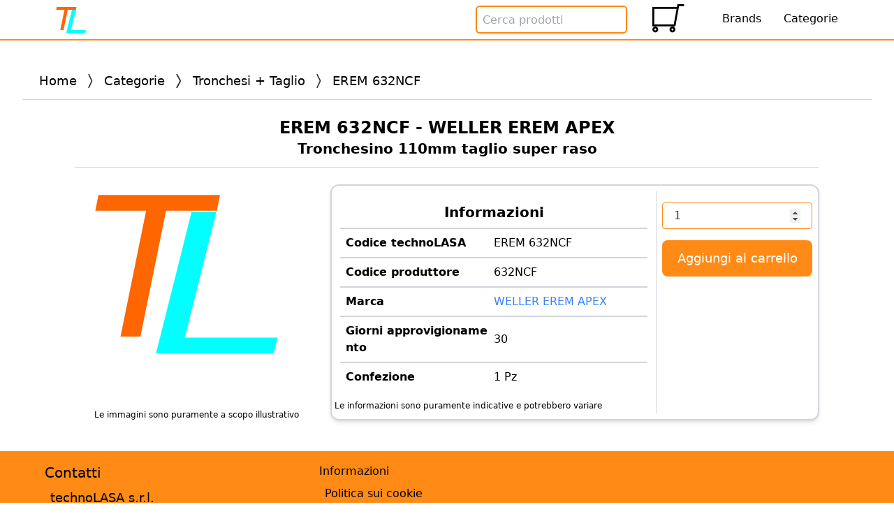

--- FILE ---
content_type: text/html
request_url: http://www.technolasa.eu/p/erem-632ncf/00332205048800/
body_size: 10196
content:
<!DOCTYPE html> <html class="w-full h-full"> <head> <meta charset=utf-8> <link href=/favicon.svg rel=icon> <meta content="width=device-width,initial-scale=1" name=viewport> <link href=/style.css rel=stylesheet media=print onload='this.media="all"'> <script defer src=/vendor/minisearch.min.js></script> <meta content="" http-equiv=content-security-policy><title>EREM 632NCF - Tronchesino 110mm taglio super raso - WELLER EREM APEX | technoLASA</title><meta content=technoLASA name=author data-svelte=svelte-65i13y><html data-svelte=svelte-65i13y lang=it-IT><meta content="EREM 632NCF - Tronchesino 110mm taglio super raso - WELLER EREM APEX | technoLASA" name=title data-svelte=svelte-14jcuom><meta content="Acquista o chiedi offerta per WELLER EREM APEX EREM 632NCF Tronchesino 110mm taglio super raso e tanti altri prodotti!" name=description data-svelte=svelte-14jcuom><meta content=technoLASA name=author data-svelte=svelte-14jcuom><meta content="index, follow, max-snippet:-1, max-image-preview:large, max-video-preview:-1" name=robots data-svelte=svelte-14jcuom><link href=http://www.technolasa.eu/p/erem-632ncf/00332205048800/ rel=canonical data-svelte=svelte-12srbff> <link href=/_app/assets/pages/__layout.svelte-85bbad02.css rel=stylesheet> <link href=/_app/start-3ad428ff.js rel=modulepreload> <link href=/_app/chunks/vendor-f0f16494.js rel=modulepreload> <link href=/_app/chunks/paths-396f020f.js rel=modulepreload> <link href=/_app/chunks/singletons-d1fb5791.js rel=modulepreload> <link href=/_app/pages/__layout.svelte-c5a2467d.js rel=modulepreload> <link href=/_app/chunks/Image-a1b49c2f.js rel=modulepreload> <link href=/_app/chunks/options-d8b8024e.js rel=modulepreload> <link href=/_app/chunks/SearchIndex-fe09d3ed.js rel=modulepreload> <link href=/_app/chunks/Cart-13577bb3.js rel=modulepreload> <link href=/_app/chunks/info-051b62ba.js rel=modulepreload> <link href=/_app/chunks/options-606d306c.js rel=modulepreload> <link href=/_app/pages/p/_...slug_.svelte-ec9a5b0e.js rel=modulepreload> <link href=/_app/chunks/api-5377b961.js rel=modulepreload> <link href=/_app/chunks/PageTitle-2a9f5ba7.js rel=modulepreload> <link href=/_app/chunks/Breadcrumb-873cbf8b.js rel=modulepreload> <link href=/_app/chunks/SchemaOrg-cec43723.js rel=modulepreload>  <body class="w-full h-full"> <div class="w-full flex flex-col items-center h-full" id=svelte> <header class="w-full flex items-center flex-wrap border-b-2 border-primary h-30 justify-between lg:px-16 lg:py-0 px-6 py-2"><div class="lg:hidden flex-1"></div> <div class="flex items-center justify-center lg:justify-start"><a href=/ ><img alt=logo class="m-auto h-10 w-20" src=http://www.technolasa.eu/favicon.svg loading=lazy></a></div> <label class="flex cursor-pointer block flex-1 justify-end lg:hidden" for=menu-toggle><svg class="fill-current text-gray-900" height=20 viewBox="0 0 20 20" width=20 xmlns=http://www.w3.org/2000/svg><title>menu</title><path d="M0 3h20v2H0V3zm0 6h20v2H0V9zm0 6h20v2H0v-2z"></path></svg></label> <input class="hidden svelte-wghx1n" type=checkbox id=menu-toggle> <nav class="w-full hidden flex-row justify-between lg:flex lg:items-center lg:w-auto svelte-wghx1n" id=menu><span class="flex items-center justify-center lg:py-0 py-3"><form class=relative autocomplete=off novalidate><input class="w-full h-10 border-2 border-primary px-2 rounded-md shadow text-2 text-md" type=search value="" aria-label="Search Box" name=q placeholder="Cerca prodotti"> <div class="w-full flex-col absolute bg-white border-2 border-gray-300 hidden justify-start rounded-lg shadow z-50 z-9"><div class="px-2 divide-gray-300 divide-solid divide-y-2 grid grid-cols-1 py-1"><span>Nessun risultato trovato </span></div></div></form></span> <a href=/cart class="flex items-center justify-center border-b-2 border-transparent h-14 mx-2 block align-middle flex-col px-7 relative text-center" alt=cart><img alt="shopping cart" class="mx-auto h-12 my-2 w-auto" src=http://www.technolasa.eu/shopping-cart.svg loading=lazy> </a> <a href=/b/ class="flex items-center justify-center border-b-2 border-transparent h-14 mx-2 hover:bg-primary px-2"><span class=align-middle>Brands </span></a> <a href=/c/ class="flex items-center justify-center border-b-2 border-transparent h-14 mx-2 block hover:bg-primary px-2"><span class=align-middle>Categorie </span></a></nav> </header> <main class="w-full flex flex-col items-center px-2 flex-1 md:px-0 overflow-y-none py-5"> <div class="w-full py-3 md:px-5 px-2 xl:px-8"><nav class="w-full flex items-center flex-wrap border-b border-gray-300 justify-center lg:justify-start md:px-4 min-h-10 py-1"><a href=/ class="px-2 py-2 text-lg">Home </a> <img alt=separator class="px-2 h-5" src=/separator.svg> <a href=/c/ class="px-2 py-2 text-lg">Categorie </a><img alt=separator class="px-2 h-5" src=/separator.svg> <a href=/c/tronchesi-+-taglio/306/ class="px-2 py-2 text-lg">Tronchesi + Taglio </a><img alt=separator class="px-2 h-5" src=/separator.svg> <span class="px-2 py-2 text-lg cursor-default">EREM 632NCF </span></nav></div> <article class="w-full flex flex-col divide-gray-300 border-box divide-solid divide-y flex-1 justify-self-center lg:w-5/6"><div class="w-full py-1 font-bold h-1/2 text-xl"><div class="w-full py-2 text-center text-xl"><h1 class="font-bold text-2xl"><strong>EREM 632NCF - WELLER EREM APEX</strong></h1> <h2 class=block>Tronchesino 110mm taglio super raso </h2></div></div> <div class="w-full flex flex-col box-border justify-between lg:px-0 px-2 py-4 xl:flex-row xl:space-x-4"><div class="w-full flex box-border border-box justify-center my-2 xl:max-w-sm xl:w-1/3"><div class="flex items-center flex-col flex-1 h-full justify-between max-w-sm md:order-2 self-center xs:order-1"><img alt="EREM 632NCF" class="mx-auto max-h-full max-w-full" src=/favicon.svg loading=lazy title=""> <span class=text-xs>Le immagini sono puramente a scopo illustrativo</span></div></div> <div class="w-full flex flex-col box-border divide-gray-300 py-2 border-2 border-gray-300 gap-2 justify-between lg:px-0 lg:py md:divide-x md:flex-row my-2 rounded-xl shadow-md xl:w-2/3"><div class="w-full md:w-2/3"><div class="w-full flex flex-col box-border divide-gray-300 py-2 divide-y-2 flex-wrap md:px-3 px-1 text-base"><h2 class="w-full py-2 text-center text-xl font-bold">Informazioni </h2> <div class="w-full grid grid-cols-2 p-2"><span class="font-bold items-center" name=productCode>Codice technoLASA</span> <label class="flex items-center" for=productCode>EREM 632NCF</label></div> <div class="w-full grid grid-cols-2 p-2"><span class="flex items-center font-bold" name=manufacturerCode>Codice produttore </span> <label class="flex items-center" for=manufacturerCode>632NCF</label></div> <div class="w-full grid grid-cols-2 p-2"><span class="flex items-center font-bold">Marca </span> <a href=/b/weller-erem-apex/810/ class="flex items-center text-blue-500" alt="WELLER EREM APEX">WELLER EREM APEX</a></div> <div class="w-full grid grid-cols-2 p-2"><span class="flex items-center font-bold break-all md:break-words" name=provisionDays>Giorni approvigionamento </span> <label class="flex items-center" for=provisionDays>30</label></div> <div class="w-full grid grid-cols-2 p-2"><span class="flex items-center font-bold" name=packageSize>Confezione </span> <label class="flex items-center" for=packageSize>1 Pz</label></div></div> <div class=px-1><span class="w-full text-center text-xs">Le informazioni sono puramente indicative e potrebbero variare </span></div></div> <div class="w-full md:w-1/3"><form class="w-full flex flex-col box-border px-2 py-4 items-center"><input class="w-full py-2 border-primary border flex-1 leading-tight px-4 rounded text-gray-700" type=number id=input_cart min=0 step=1 value=1> <label class=hidden for=input_cart>Quantità</label> <button class="w-full bg-primary bg-opacity-200 box-border my-4 px-5 py-3 rounded-lg text-lg text-white" type=submit>Aggiungi al carrello </button> </form></div></div></div> </article></main> <footer class="w-full bg-primary"><div class="w-full text-center bg-gray-2 border-gray-400 border-grey border-t pin-b pt-4"><div class="w-full flex flex-col h-78 md:flex-row md:px-4 px-1"><div class="md:mx-12 mx-2 text-left" id=contacts><span class=text-xl>Contatti</span> <p class="m-2 text-lg">technoLASA s.r.l.</p> <p class=m-2><a href=mailto:sales@technolasa.com>sales@technolasa.com</a></p> <p class=m-2><a href="tel:+39 0471 305400">+39 0471 305400</a></p> <p class=m-2>via Max Planck, 1 39100 Bolzano IT</div> <div class="md:mx-12 mx-2 text-left"><span>Informazioni</span> <p class=m-2><a href=/cookies alt=cookies>Politica sui cookie</a></p> <p class=m-2><a href=/sitemap.xml alt=Sitemap>Sitemap</a></div></div> <div class="w-full py-2 px-4 border-black border-t mt-2">2022 Copyright technoLASA s.r.l. IT02587630217</div></div></footer> <script type=module data-hydrate=1r49ozq> import { start } from "/_app/start-3ad428ff.js";
		start({
			target: document.querySelector('[data-hydrate="1r49ozq"]').parentNode,
			paths: {"base":"","assets":""},
			session: {},
			route: true,
			spa: false,
			trailing_slash: "always",
			hydrate: {
				status: 200,
				error: null,
				nodes: [
					import("/_app/pages/__layout.svelte-c5a2467d.js"),
						import("/_app/pages/p/_...slug_.svelte-ec9a5b0e.js")
				],
				params: {slug:"erem-632ncf\u002F00332205048800\u002F"},
				routeId: "p/[...slug]"
			}
		}); </script><script type=application/json sveltekit:data-type=data sveltekit:data-url=/api/page/product/00332205048800.json>{"status":200,"statusText":"","headers":{"content-type":"application/json; charset=utf-8"},"body":"{\"brand\":{\"id\":810,\"last_mod\":1643668382174,\"name\":\"WELLER EREM APEX\",\"slug\":\"weller-erem-apex\"},\"category\":{\"id\":306,\"name\":\"Tronchesi + Taglio\",\"parent\":{\"id\":610,\"name\":\"Utensili manuali\",\"parent\":null,\"slug\":\"utensili-manuali\"},\"slug\":\"tronchesi-+-taglio\",\"children\":[]},\"description\":null,\"id\":\"00332205048800\",\"image\":null,\"manufacturer_id\":\"632NCF\",\"name\":\"EREM 632NCF\",\"package_quantity\":1,\"provision_days\":30,\"short_description\":\"Tronchesino 110mm taglio super raso\",\"slug\":\"erem-632ncf\",\"unit\":\"Pz\"}"}</script> </div> 

--- FILE ---
content_type: text/css
request_url: http://www.technolasa.eu/style.css
body_size: 657
content:
#menu-toggle:checked + #menu
{
    display: block;
}


.zoom
{
    transition: transform 0.7s;
}


.zoom:hover
{
    transform: scale(1.25);
}


.mini-zoom
{
    transition: transform 1s;
}


.mini-zoom:hover
{
    transform: scale(1.1);
}


input[type=number]::-webkit-inner-spin-button, 
input[type=number]::-webkit-outer-spin-button
{
    opacity: 1;
}


.card-zoom
{
    transition: transform .2s ease;
}


.card-zoom:hover
{
    transform: scale(1.05);
}


*
{
    box-sizing: border-box;
}


input
{
	/*
    border-color: orange;
	*/
    border-width: 2px;
    border-radius: 0.375rem;
    outline: none;
}

/*
input:focus
{
    box-shadow: 2px;
}
*/


--- FILE ---
content_type: application/javascript
request_url: http://www.technolasa.eu/_app/chunks/vendor-f0f16494.js
body_size: 9714
content:
function h(){}function K(t,n){for(const e in n)t[e]=n[e];return t}function D(t){return t()}function H(){return Object.create(null)}function y(t){t.forEach(D)}function Q(t){return typeof t=="function"}function U(t,n){return t!=t?n==n:t!==n||t&&typeof t=="object"||typeof t=="function"}let x;function ht(t,n){return x||(x=document.createElement("a")),x.href=n,t===x.href}function V(t){return Object.keys(t).length===0}function X(t,...n){if(t==null)return h;const e=t.subscribe(...n);return e.unsubscribe?()=>e.unsubscribe():e}function mt(t,n,e){t.$$.on_destroy.push(X(n,e))}function pt(t,n,e,i){if(t){const r=O(t,n,e,i);return t[0](r)}}function O(t,n,e,i){return t[1]&&i?K(e.ctx.slice(),t[1](i(n))):e.ctx}function gt(t,n,e,i){if(t[2]&&i){const r=t[2](i(e));if(n.dirty===void 0)return r;if(typeof r=="object"){const u=[],s=Math.max(n.dirty.length,r.length);for(let o=0;o<s;o+=1)u[o]=n.dirty[o]|r[o];return u}return n.dirty|r}return n.dirty}function yt(t,n,e,i,r,u){if(r){const s=O(n,e,i,u);t.p(s,r)}}function bt(t){if(t.ctx.length>32){const n=[],e=t.ctx.length/32;for(let i=0;i<e;i++)n[i]=-1;return n}return-1}function xt(t,n,e){return t.set(e),n}let T=!1;function Y(){T=!0}function Z(){T=!1}function tt(t,n,e,i){for(;t<n;){const r=t+(n-t>>1);e(r)<=i?t=r+1:n=r}return t}function nt(t){if(t.hydrate_init)return;t.hydrate_init=!0;let n=t.childNodes;if(t.nodeName==="HEAD"){const c=[];for(let l=0;l<n.length;l++){const f=n[l];f.claim_order!==void 0&&c.push(f)}n=c}const e=new Int32Array(n.length+1),i=new Int32Array(n.length);e[0]=-1;let r=0;for(let c=0;c<n.length;c++){const l=n[c].claim_order,f=(r>0&&n[e[r]].claim_order<=l?r+1:tt(1,r,b=>n[e[b]].claim_order,l))-1;i[c]=e[f]+1;const a=f+1;e[a]=c,r=Math.max(a,r)}const u=[],s=[];let o=n.length-1;for(let c=e[r]+1;c!=0;c=i[c-1]){for(u.push(n[c-1]);o>=c;o--)s.push(n[o]);o--}for(;o>=0;o--)s.push(n[o]);u.reverse(),s.sort((c,l)=>c.claim_order-l.claim_order);for(let c=0,l=0;c<s.length;c++){for(;l<u.length&&s[c].claim_order>=u[l].claim_order;)l++;const f=l<u.length?u[l]:null;t.insertBefore(s[c],f)}}function et(t,n){if(T){for(nt(t),(t.actual_end_child===void 0||t.actual_end_child!==null&&t.actual_end_child.parentElement!==t)&&(t.actual_end_child=t.firstChild);t.actual_end_child!==null&&t.actual_end_child.claim_order===void 0;)t.actual_end_child=t.actual_end_child.nextSibling;n!==t.actual_end_child?(n.claim_order!==void 0||n.parentNode!==t)&&t.insertBefore(n,t.actual_end_child):t.actual_end_child=n.nextSibling}else(n.parentNode!==t||n.nextSibling!==null)&&t.appendChild(n)}function it(t,n,e){t.insertBefore(n,e||null)}function rt(t,n,e){T&&!e?et(t,n):(n.parentNode!==t||n.nextSibling!=e)&&t.insertBefore(n,e||null)}function A(t){t.parentNode.removeChild(t)}function $t(t,n){for(let e=0;e<t.length;e+=1)t[e]&&t[e].d(n)}function P(t){return document.createElement(t)}function ct(t){return document.createElementNS("http://www.w3.org/2000/svg",t)}function q(t){return document.createTextNode(t)}function wt(){return q(" ")}function Et(){return q("")}function At(t,n,e,i){return t.addEventListener(n,e,i),()=>t.removeEventListener(n,e,i)}function Tt(t){return function(n){return n.preventDefault(),t.call(this,n)}}function vt(t,n,e){e==null?t.removeAttribute(n):t.getAttribute(n)!==e&&t.setAttribute(n,e)}function Nt(t){return t===""?null:+t}function st(t){return Array.from(t.childNodes)}function G(t){t.claim_info===void 0&&(t.claim_info={last_index:0,total_claimed:0})}function I(t,n,e,i,r=!1){G(t);const u=(()=>{for(let s=t.claim_info.last_index;s<t.length;s++){const o=t[s];if(n(o)){const c=e(o);return c===void 0?t.splice(s,1):t[s]=c,r||(t.claim_info.last_index=s),o}}for(let s=t.claim_info.last_index-1;s>=0;s--){const o=t[s];if(n(o)){const c=e(o);return c===void 0?t.splice(s,1):t[s]=c,r?c===void 0&&t.claim_info.last_index--:t.claim_info.last_index=s,o}}return i()})();return u.claim_order=t.claim_info.total_claimed,t.claim_info.total_claimed+=1,u}function F(t,n,e,i){return I(t,r=>r.nodeName===n,r=>{const u=[];for(let s=0;s<r.attributes.length;s++){const o=r.attributes[s];e[o.name]||u.push(o.name)}u.forEach(s=>r.removeAttribute(s))},()=>i(n))}function St(t,n,e){return F(t,n,e,P)}function kt(t,n,e){return F(t,n,e,ct)}function ot(t,n){return I(t,e=>e.nodeType===3,e=>{const i=""+n;if(e.data.startsWith(i)){if(e.data.length!==i.length)return e.splitText(i.length)}else e.data=i},()=>q(n),!0)}function jt(t){return ot(t," ")}function L(t,n,e){for(let i=e;i<t.length;i+=1){const r=t[i];if(r.nodeType===8&&r.textContent.trim()===n)return i}return t.length}function qt(t){const n=L(t,"HTML_TAG_START",0),e=L(t,"HTML_TAG_END",n);if(n===e)return new B;G(t);const i=t.splice(n,e-n+1);A(i[0]),A(i[i.length-1]);const r=i.slice(1,i.length-1);for(const u of r)u.claim_order=t.claim_info.total_claimed,t.claim_info.total_claimed+=1;return new B(r)}function Ct(t,n){n=""+n,t.wholeText!==n&&(t.data=n)}function Mt(t,n){t.value=n==null?"":n}function Ht(t,n,e,i){e===null?t.style.removeProperty(n):t.style.setProperty(n,e,i?"important":"")}function Lt(t,n){for(let e=0;e<t.options.length;e+=1){const i=t.options[e];if(i.__value===n){i.selected=!0;return}}t.selectedIndex=-1}function Bt(t){const n=t.querySelector(":checked")||t.options[0];return n&&n.__value}function zt(t,n,e){t.classList[e?"add":"remove"](n)}function Dt(t,n=document.body){return Array.from(n.querySelectorAll(t))}class lt{constructor(){this.e=this.n=null}c(n){this.h(n)}m(n,e,i=null){this.e||(this.e=P(e.nodeName),this.t=e,this.c(n)),this.i(i)}h(n){this.e.innerHTML=n,this.n=Array.from(this.e.childNodes)}i(n){for(let e=0;e<this.n.length;e+=1)it(this.t,this.n[e],n)}p(n){this.d(),this.h(n),this.i(this.a)}d(){this.n.forEach(A)}}class B extends lt{constructor(n){super();this.e=this.n=null,this.l=n}c(n){this.l?this.n=this.l:super.c(n)}i(n){for(let e=0;e<this.n.length;e+=1)rt(this.t,this.n[e],n)}}let g;function p(t){g=t}function v(){if(!g)throw new Error("Function called outside component initialization");return g}function Ot(t){v().$$.on_mount.push(t)}function Pt(t){v().$$.after_update.push(t)}function Gt(t,n){v().$$.context.set(t,n)}function It(t){return v().$$.context.get(t)}const m=[],z=[],w=[],S=[],R=Promise.resolve();let k=!1;function W(){k||(k=!0,R.then(J))}function Ft(){return W(),R}function j(t){w.push(t)}function Rt(t){S.push(t)}const N=new Set;let $=0;function J(){const t=g;do{for(;$<m.length;){const n=m[$];$++,p(n),ut(n.$$)}for(p(null),m.length=0,$=0;z.length;)z.pop()();for(let n=0;n<w.length;n+=1){const e=w[n];N.has(e)||(N.add(e),e())}w.length=0}while(m.length);for(;S.length;)S.pop()();k=!1,N.clear(),p(t)}function ut(t){if(t.fragment!==null){t.update(),y(t.before_update);const n=t.dirty;t.dirty=[-1],t.fragment&&t.fragment.p(t.ctx,n),t.after_update.forEach(j)}}const E=new Set;let _;function Wt(){_={r:0,c:[],p:_}}function Jt(){_.r||y(_.c),_=_.p}function at(t,n){t&&t.i&&(E.delete(t),t.i(n))}function Kt(t,n,e,i){if(t&&t.o){if(E.has(t))return;E.add(t),_.c.push(()=>{E.delete(t),i&&(e&&t.d(1),i())}),t.o(n)}}function Qt(t,n){const e={},i={},r={$$scope:1};let u=t.length;for(;u--;){const s=t[u],o=n[u];if(o){for(const c in s)c in o||(i[c]=1);for(const c in o)r[c]||(e[c]=o[c],r[c]=1);t[u]=o}else for(const c in s)r[c]=1}for(const s in i)s in e||(e[s]=void 0);return e}function Ut(t){return typeof t=="object"&&t!==null?t:{}}function Vt(t,n,e){const i=t.$$.props[n];i!==void 0&&(t.$$.bound[i]=e,e(t.$$.ctx[i]))}function Xt(t){t&&t.c()}function Yt(t,n){t&&t.l(n)}function ft(t,n,e,i){const{fragment:r,on_mount:u,on_destroy:s,after_update:o}=t.$$;r&&r.m(n,e),i||j(()=>{const c=u.map(D).filter(Q);s?s.push(...c):y(c),t.$$.on_mount=[]}),o.forEach(j)}function _t(t,n){const e=t.$$;e.fragment!==null&&(y(e.on_destroy),e.fragment&&e.fragment.d(n),e.on_destroy=e.fragment=null,e.ctx=[])}function dt(t,n){t.$$.dirty[0]===-1&&(m.push(t),W(),t.$$.dirty.fill(0)),t.$$.dirty[n/31|0]|=1<<n%31}function Zt(t,n,e,i,r,u,s,o=[-1]){const c=g;p(t);const l=t.$$={fragment:null,ctx:null,props:u,update:h,not_equal:r,bound:H(),on_mount:[],on_destroy:[],on_disconnect:[],before_update:[],after_update:[],context:new Map(n.context||(c?c.$$.context:[])),callbacks:H(),dirty:o,skip_bound:!1,root:n.target||c.$$.root};s&&s(l.root);let f=!1;if(l.ctx=e?e(t,n.props||{},(a,b,...C)=>{const M=C.length?C[0]:b;return l.ctx&&r(l.ctx[a],l.ctx[a]=M)&&(!l.skip_bound&&l.bound[a]&&l.bound[a](M),f&&dt(t,a)),b}):[],l.update(),f=!0,y(l.before_update),l.fragment=i?i(l.ctx):!1,n.target){if(n.hydrate){Y();const a=st(n.target);l.fragment&&l.fragment.l(a),a.forEach(A)}else l.fragment&&l.fragment.c();n.intro&&at(t.$$.fragment),ft(t,n.target,n.anchor,n.customElement),Z(),J()}p(c)}class tn{$destroy(){_t(this,1),this.$destroy=h}$on(n,e){const i=this.$$.callbacks[n]||(this.$$.callbacks[n]=[]);return i.push(e),()=>{const r=i.indexOf(e);r!==-1&&i.splice(r,1)}}$set(n){this.$$set&&!V(n)&&(this.$$.skip_bound=!0,this.$$set(n),this.$$.skip_bound=!1)}}const d=[];function nn(t,n=h){let e;const i=new Set;function r(o){if(U(t,o)&&(t=o,e)){const c=!d.length;for(const l of i)l[1](),d.push(l,t);if(c){for(let l=0;l<d.length;l+=2)d[l][0](d[l+1]);d.length=0}}}function u(o){r(o(t))}function s(o,c=h){const l=[o,c];return i.add(l),i.size===1&&(e=n(r)||h),o(t),()=>{i.delete(l),i.size===0&&(e(),e=null)}}return{set:r,update:u,subscribe:s}}export{Bt as $,Ut as A,_t as B,K as C,nn as D,Ft as E,pt as F,et as G,ct as H,kt as I,ht as J,At as K,yt as L,bt as M,gt as N,h as O,zt as P,Mt as Q,Q as R,tn as S,Tt as T,y as U,mt as V,$t as W,Dt as X,z as Y,It as Z,xt as _,st as a,Nt as a0,j as a1,Lt as a2,B as a3,qt as a4,Vt as a5,Rt as a6,vt as b,St as c,A as d,P as e,Ht as f,rt as g,ot as h,Zt as i,Ct as j,wt as k,Et as l,jt as m,Wt as n,Kt as o,Jt as p,at as q,Gt as r,U as s,q as t,Pt as u,Ot as v,Xt as w,Yt as x,ft as y,Qt as z};


--- FILE ---
content_type: application/javascript
request_url: http://www.technolasa.eu/_app/pages/__layout.svelte-c5a2467d.js
body_size: 14446
content:
import{S as we,i as $e,s as ke,F as et,e as p,t as P,c as _,a as v,h as S,d as f,b as o,g as q,G as a,j as De,k as I,H as Ie,m as x,I as xe,J as Be,K as de,L as tt,M as lt,N as at,q as U,o as J,O as re,P as qe,Q as ze,R as nt,T as ot,n as rt,p as st,U as it,V as Ue,v as ct,w as ve,x as ge,y as be,B as Ee,l as ye,W as ut,X as ft}from"../chunks/vendor-f0f16494.js";import{b as He,a as dt,c as ht,f as _e,e as Ae,d as Pe,t as Se,g as Ge,h as Fe,p as Je,I as mt,i as pt}from"../chunks/Image-a1b49c2f.js";import{G as Ve}from"../chunks/options-d8b8024e.js";import{p as Ne,s as _t}from"../chunks/SearchIndex-fe09d3ed.js";import{C as vt}from"../chunks/Cart-13577bb3.js";import{V as Ke}from"../chunks/info-051b62ba.js";import{c as se}from"../chunks/singletons-d1fb5791.js";import{o as gt}from"../chunks/options-606d306c.js";function Qe(i){let e,l;return{c(){e=p("div"),l=P(i[1]),this.h()},l(r){e=_(r,"DIV",{class:!0,id:!0});var t=v(e);l=S(t,i[1]),t.forEach(f),this.h()},h(){o(e,"class","absolute rounded-full bg-yellow-500 h-7 w-7 text-center align-middle svelte-wghx1n"),o(e,"id","cart-items")},m(r,t){q(r,e,t),a(e,l)},p(r,t){t&2&&De(l,r[1])},d(r){r&&f(e)}}}function bt(i){let e,l,r,t,c,s,u,h,g,E,y,b,m,n,d,$,w,D,W,C,j,ne,X,M,O,H,Y,G,L,F,Z,R,z,oe;const ee=i[3].default,k=et(ee,i,i[2],null);let N=i[1]>0&&Qe(i);return{c(){e=p("header"),l=p("div"),r=I(),t=p("div"),c=p("a"),s=p("img"),h=I(),g=p("label"),E=Ie("svg"),y=Ie("title"),b=P("menu"),m=Ie("path"),n=I(),d=p("input"),$=I(),w=p("nav"),D=p("span"),k&&k.c(),W=I(),C=p("a"),j=p("img"),X=I(),N&&N.c(),M=I(),O=p("a"),H=p("span"),Y=P("Brands"),G=I(),L=p("a"),F=p("span"),Z=P("Categorie"),this.h()},l(A){e=_(A,"HEADER",{class:!0});var V=v(e);l=_(V,"DIV",{class:!0}),v(l).forEach(f),r=x(V),t=_(V,"DIV",{class:!0});var ie=v(t);c=_(ie,"A",{href:!0});var ce=v(c);s=_(ce,"IMG",{class:!0,loading:!0,src:!0,alt:!0}),ce.forEach(f),ie.forEach(f),h=x(V),g=_(V,"LABEL",{for:!0,class:!0});var K=v(g);E=xe(K,"svg",{class:!0,xmlns:!0,width:!0,height:!0,viewBox:!0});var Q=v(E);y=xe(Q,"title",{});var te=v(y);b=S(te,"menu"),te.forEach(f),m=xe(Q,"path",{d:!0}),v(m).forEach(f),Q.forEach(f),K.forEach(f),n=x(V),d=_(V,"INPUT",{class:!0,type:!0,id:!0}),$=x(V),w=_(V,"NAV",{class:!0,id:!0});var T=v(w);D=_(T,"SPAN",{class:!0});var B=v(D);k&&k.l(B),B.forEach(f),W=x(T),C=_(T,"A",{class:!0,href:!0,alt:!0});var le=v(C);j=_(le,"IMG",{src:!0,alt:!0,class:!0,loading:!0}),X=x(le),N&&N.l(le),le.forEach(f),M=x(T),O=_(T,"A",{class:!0,href:!0});var he=v(O);H=_(he,"SPAN",{class:!0});var me=v(H);Y=S(me,"Brands"),me.forEach(f),he.forEach(f),G=x(T),L=_(T,"A",{class:!0,href:!0});var ae=v(L);F=_(ae,"SPAN",{class:!0});var pe=v(F);Z=S(pe,"Categorie"),pe.forEach(f),ae.forEach(f),T.forEach(f),V.forEach(f),this.h()},h(){o(l,"class","flex-1 lg:hidden"),o(s,"class","h-10 w-20 m-auto"),o(s,"loading","lazy"),Be(s.src,u=He("/favicon.svg"))||o(s,"src",u),o(s,"alt","logo"),o(c,"href","/"),o(t,"class","flex justify-center lg:justify-start items-center"),o(m,"d","M0 3h20v2H0V3zm0 6h20v2H0V9zm0 6h20v2H0v-2z"),o(E,"class","fill-current text-gray-900"),o(E,"xmlns","http://www.w3.org/2000/svg"),o(E,"width","20"),o(E,"height","20"),o(E,"viewBox","0 0 20 20"),o(g,"for","menu-toggle"),o(g,"class","flex-1 flex justify-end cursor-pointer lg:hidden block"),o(d,"class","hidden svelte-wghx1n"),o(d,"type","checkbox"),o(d,"id","menu-toggle"),o(D,"class","flex justify-center items-center py-3 lg:py-0"),Be(j.src,ne=He("/shopping-cart.svg"))||o(j,"src",ne),o(j,"alt","shopping cart"),o(j,"class","h-12 w-auto my-2 mx-auto"),o(j,"loading","lazy"),o(C,"class","mx-2 h-14 px-7 block border-b-2 border-transparent relative flex flex-col justify-center items-center text-center align-middle"),o(C,"href","/cart"),o(C,"alt","cart"),o(H,"class","align-middle"),o(O,"class","mx-2 h-14 px-2 flex justify-center items-center border-b-2 border-transparent hover:bg-primary"),o(O,"href",dt("","")),o(F,"class","align-middle"),o(L,"class","mx-2 h-14 px-2 flex justify-center items-center block border-b-2 border-transparent hover:bg-primary"),o(L,"href",ht("","")),o(w,"class","hidden lg:flex lg:items-center lg:w-auto w-full flex-row justify-between svelte-wghx1n"),o(w,"id","menu"),o(e,"class","w-full h-30 lg:px-16 px-6 flex flex-wrap justify-between items-center lg:py-0 py-2 border-b-2 border-primary")},m(A,V){q(A,e,V),a(e,l),a(e,r),a(e,t),a(t,c),a(c,s),a(e,h),a(e,g),a(g,E),a(E,y),a(y,b),a(E,m),a(e,n),a(e,d),d.checked=i[0],a(e,$),a(e,w),a(w,D),k&&k.m(D,null),a(w,W),a(w,C),a(C,j),a(C,X),N&&N.m(C,null),a(w,M),a(w,O),a(O,H),a(H,Y),a(w,G),a(w,L),a(L,F),a(F,Z),R=!0,z||(oe=de(d,"change",i[4]),z=!0)},p(A,[V]){V&1&&(d.checked=A[0]),k&&k.p&&(!R||V&4)&&tt(k,ee,A,A[2],R?at(ee,A[2],V,null):lt(A[2]),null),A[1]>0?N?N.p(A,V):(N=Qe(A),N.c(),N.m(C,null)):N&&(N.d(1),N=null)},i(A){R||(U(k,A),R=!0)},o(A){J(k,A),R=!1},d(A){A&&f(e),k&&k.d(A),N&&N.d(),z=!1,oe()}}}function Et(i,e,l){let{$$slots:r={},$$scope:t}=e;var c=!1,s=0;vt.subscribe(h=>{l(1,s=Object.entries(h).length)}),Ne.subscribe(()=>{l(0,c=!1)});function u(){c=this.checked,l(0,c)}return i.$$set=h=>{"$$scope"in h&&l(2,t=h.$$scope)},[c,s,t,r,u]}class yt extends we{constructor(e){super();$e(this,e,Et,bt,ke,{})}}function wt(i){let e,l,r,t,c,s,u,h,g,E,y,b,m,n,d,$,w,D,W,C,j,ne,X,M,O,H,Y,G,L,F,Z,R,z,oe,ee,k,N,A,V,ie,ce;return{c(){e=p("footer"),l=p("div"),r=p("div"),t=p("div"),c=p("span"),s=P("Contatti"),u=I(),h=p("p"),g=P(_e),E=I(),y=p("p"),b=p("a"),m=P(Ae),n=P("@"),d=P(Pe),$=I(),w=p("p"),D=p("a"),W=P(Se),C=I(),j=p("p"),ne=P(Ge),X=I(),M=p("div"),O=p("span"),H=P("Informazioni"),Y=I(),G=p("p"),L=p("a"),F=P("Politica sui cookie"),Z=I(),R=p("p"),z=p("a"),oe=P("Sitemap"),ee=I(),k=p("div"),N=P(i[0]),A=P(" Copyright "),V=P(_e),ie=I(),ce=P(Ke),this.h()},l(K){e=_(K,"FOOTER",{class:!0});var Q=v(e);l=_(Q,"DIV",{class:!0});var te=v(l);r=_(te,"DIV",{class:!0});var T=v(r);t=_(T,"DIV",{class:!0,id:!0});var B=v(t);c=_(B,"SPAN",{class:!0});var le=v(c);s=S(le,"Contatti"),le.forEach(f),u=x(B),h=_(B,"P",{class:!0});var he=v(h);g=S(he,_e),he.forEach(f),E=x(B),y=_(B,"P",{class:!0});var me=v(y);b=_(me,"A",{href:!0});var ae=v(b);m=S(ae,Ae),n=S(ae,"@"),d=S(ae,Pe),ae.forEach(f),me.forEach(f),$=x(B),w=_(B,"P",{class:!0});var pe=v(w);D=_(pe,"A",{href:!0});var Ce=v(D);W=S(Ce,Se),Ce.forEach(f),pe.forEach(f),C=x(B),j=_(B,"P",{class:!0});var je=v(j);ne=S(je,Ge),je.forEach(f),B.forEach(f),X=x(T),M=_(T,"DIV",{class:!0});var ue=v(M);O=_(ue,"SPAN",{});var Le=v(O);H=S(Le,"Informazioni"),Le.forEach(f),Y=x(ue),G=_(ue,"P",{class:!0});var Me=v(G);L=_(Me,"A",{href:!0,alt:!0});var Oe=v(L);F=S(Oe,"Politica sui cookie"),Oe.forEach(f),Me.forEach(f),Z=x(ue),R=_(ue,"P",{class:!0});var Re=v(R);z=_(Re,"A",{href:!0,alt:!0});var Te=v(z);oe=S(Te,"Sitemap"),Te.forEach(f),Re.forEach(f),ue.forEach(f),T.forEach(f),ee=x(te),k=_(te,"DIV",{class:!0});var fe=v(k);N=S(fe,i[0]),A=S(fe," Copyright "),V=S(fe,_e),ie=x(fe),ce=S(fe,Ke),fe.forEach(f),te.forEach(f),Q.forEach(f),this.h()},h(){o(c,"class","text-xl"),o(h,"class","m-2 text-lg"),o(b,"href","mailto:"+Ae+"@"+Pe),o(y,"class","m-2"),o(D,"href","tel:"+Se),o(w,"class","m-2"),o(j,"class","m-2"),o(t,"class","mx-2 md:mx-12 text-left"),o(t,"id","contacts"),o(L,"href","/cookies"),o(L,"alt","cookies"),o(G,"class","m-2"),o(z,"href","/sitemap.xml"),o(z,"alt","Sitemap"),o(R,"class","m-2"),o(M,"class","mx-2 md:mx-12 text-left"),o(r,"class","w-full h-78 flex flex-col md:flex-row px-1 md:px-4"),o(k,"class","w-full px-4 py-2 mt-2 border-t border-black"),o(l,"class","w-full text-center border-grey pt-4 pin-b bg-gray-2 border-t border-gray-400"),o(e,"class","w-full bg-primary")},m(K,Q){q(K,e,Q),a(e,l),a(l,r),a(r,t),a(t,c),a(c,s),a(t,u),a(t,h),a(h,g),a(t,E),a(t,y),a(y,b),a(b,m),a(b,n),a(b,d),a(t,$),a(t,w),a(w,D),a(D,W),a(t,C),a(t,j),a(j,ne),a(r,X),a(r,M),a(M,O),a(O,H),a(M,Y),a(M,G),a(G,L),a(L,F),a(M,Z),a(M,R),a(R,z),a(z,oe),a(l,ee),a(l,k),a(k,N),a(k,A),a(k,V),a(k,ie),a(k,ce)},p:re,i:re,o:re,d(K){K&&f(e)}}}function $t(i){return[new Date().getFullYear()]}class kt extends we{constructor(e){super();$e(this,e,$t,wt,ke,{})}}se.disable_scroll_handling;const We=se.goto;se.invalidate;se.prefetch;se.prefetch_routes;se.before_navigate;se.after_navigate;function Xe(i,e,l){const r=i.slice();return r[10]=e[l],r}function It(i){let e,l;return{c(){e=p("span"),l=P("Nessun risultato trovato")},l(r){e=_(r,"SPAN",{});var t=v(e);l=S(t,"Nessun risultato trovato"),t.forEach(f)},m(r,t){q(r,e,t),a(e,l)},p:re,i:re,o:re,d(r){r&&f(e)}}}function xt(i){let e,l,r=i[1],t=[];for(let s=0;s<r.length;s+=1)t[s]=Ze(Xe(i,r,s));const c=s=>J(t[s],1,1,()=>{t[s]=null});return{c(){for(let s=0;s<t.length;s+=1)t[s].c();e=ye()},l(s){for(let u=0;u<t.length;u+=1)t[u].l(s);e=ye()},m(s,u){for(let h=0;h<t.length;h+=1)t[h].m(s,u);q(s,e,u),l=!0},p(s,u){if(u&2){r=s[1];let h;for(h=0;h<r.length;h+=1){const g=Xe(s,r,h);t[h]?(t[h].p(g,u),U(t[h],1)):(t[h]=Ze(g),t[h].c(),U(t[h],1),t[h].m(e.parentNode,e))}for(rt(),h=r.length;h<t.length;h+=1)c(h);st()}},i(s){if(!l){for(let u=0;u<r.length;u+=1)U(t[u]);l=!0}},o(s){t=t.filter(Boolean);for(let u=0;u<t.length;u+=1)J(t[u]);l=!1},d(s){ut(t,s),s&&f(e)}}}function Ye(i){let e,l,r=i[10].manufacturer_id+"",t,c;return{c(){e=p("div"),l=P("("),t=P(r),c=P(")")},l(s){e=_(s,"DIV",{});var u=v(e);l=S(u,"("),t=S(u,r),c=S(u,")"),u.forEach(f)},m(s,u){q(s,e,u),a(e,l),a(e,t),a(e,c)},p(s,u){u&2&&r!==(r=s[10].manufacturer_id+"")&&De(t,r)},d(s){s&&f(e)}}}function Ze(i){let e,l,r,t,c,s,u=i[10].name+"",h,g,E,y,b;r=new mt({props:{url:Je(i[10].image),alt:i[10].name}});let m=i[10].manufacturer_id&&Ye(i);return{c(){e=p("a"),l=p("div"),ve(r.$$.fragment),t=I(),c=p("div"),s=p("div"),h=P(u),g=I(),m&&m.c(),E=I(),this.h()},l(n){e=_(n,"A",{class:!0,href:!0});var d=v(e);l=_(d,"DIV",{class:!0});var $=v(l);ge(r.$$.fragment,$),$.forEach(f),t=x(d),c=_(d,"DIV",{class:!0});var w=v(c);s=_(w,"DIV",{});var D=v(s);h=S(D,u),D.forEach(f),g=x(w),m&&m.l(w),w.forEach(f),E=x(d),d.forEach(f),this.h()},h(){o(l,"class","w-1/3 h-12"),o(c,"class","w-2/3"),o(e,"class","inline-flex items-center py-2"),o(e,"href",y=Fe(i[10].slug,i[10].id))},m(n,d){q(n,e,d),a(e,l),be(r,l,null),a(e,t),a(e,c),a(c,s),a(s,h),a(c,g),m&&m.m(c,null),a(e,E),b=!0},p(n,d){const $={};d&2&&($.url=Je(n[10].image)),d&2&&($.alt=n[10].name),r.$set($),(!b||d&2)&&u!==(u=n[10].name+"")&&De(h,u),n[10].manufacturer_id?m?m.p(n,d):(m=Ye(n),m.c(),m.m(c,null)):m&&(m.d(1),m=null),(!b||d&2&&y!==(y=Fe(n[10].slug,n[10].id)))&&o(e,"href",y)},i(n){b||(U(r.$$.fragment,n),b=!0)},o(n){J(r.$$.fragment,n),b=!1},d(n){n&&f(e),Ee(r),m&&m.d()}}}function At(i){let e,l,r,t,c,s,u,h,g,E;const y=[xt,It],b=[];function m(n,d){return n[1].length>0?0:1}return s=m(i),u=b[s]=y[s](i),{c(){e=p("form"),l=p("input"),r=I(),t=p("div"),c=p("div"),u.c(),this.h()},l(n){e=_(n,"FORM",{autocomplete:!0,class:!0});var d=v(e);l=_(d,"INPUT",{name:!0,type:!0,"aria-label":!0,placeholder:!0,class:!0}),r=x(d),t=_(d,"DIV",{class:!0});var $=v(t);c=_($,"DIV",{class:!0});var w=v(c);u.l(w),w.forEach(f),$.forEach(f),d.forEach(f),this.h()},h(){o(l,"name","q"),o(l,"type","search"),o(l,"aria-label","Search Box"),o(l,"placeholder","Cerca prodotti"),o(l,"class","w-full h-10 px-2 text-md rounded-md shadow border-2 border-primary text-2"),o(c,"class","px-2 grid grid-cols-1 divide-solid divide-y-2 divide-gray-300 py-1"),o(t,"class","w-full absolute flex-col justify-start z-9 bg-white border-2 border-gray-300 rounded-lg shadow z-50"),qe(t,"hidden",!i[2]||i[0].length<3),e.noValidate=!0,o(e,"autocomplete","off"),o(e,"class","relative")},m(n,d){q(n,e,d),a(e,l),ze(l,i[0]),a(e,r),a(e,t),a(t,c),b[s].m(c,null),h=!0,g||(E=[de(l,"input",i[5]),de(l,"focus",i[6]),de(l,"blur",function(){nt(setTimeout(i[7],300))&&setTimeout(i[7],300).apply(this,arguments)}),de(e,"input",i[4]),de(e,"submit",ot(i[3]))],g=!0)},p(n,[d]){i=n,d&1&&ze(l,i[0]);let $=s;s=m(i),s===$?b[s].p(i,d):(rt(),J(b[$],1,1,()=>{b[$]=null}),st(),u=b[s],u?u.p(i,d):(u=b[s]=y[s](i),u.c()),U(u,1),u.m(c,null)),d&5&&qe(t,"hidden",!i[2]||i[0].length<3)},i(n){h||(U(u),h=!0)},o(n){J(u),h=!1},d(n){n&&f(e),b[s].d(),g=!1,it(E)}}}function Pt(i,e,l){let r,t;Ue(i,_t,m=>l(8,r=m)),Ue(i,Ne,m=>l(9,t=m)),ct(async()=>{await r.load()});var c="",s=[];Ne.subscribe(()=>{l(0,c=t.url.searchParams.get("q")||"")});function u(){var m=new URLSearchParams("");if(m=t.url.searchParams,!c||c.trim()==="")We("/");else{m.set("q",c);const n="/search?"+m.toString();We(n)}}function h(){if(!r.search){l(1,s=[]);return}if(typeof sessionStorage=="undefined"){l(1,s=[]);return}if(c.length<3){l(1,s=[]);return}l(1,s=(r.search(c,gt)||[]).slice(0,5))}var g=!1;function E(){c=this.value,l(0,c)}return[c,s,g,u,h,E,()=>{l(2,g=!0)},()=>{l(2,g=!1)}]}class St extends we{constructor(e){super();$e(this,e,Pt,At,ke,{})}}function Vt(i){let e;return{c(){e=p("meta"),this.h()},l(l){e=_(l,"META",{name:!0,content:!0}),this.h()},h(){o(e,"name","google-site-verification"),o(e,"content",Ve)},m(l,r){q(l,e,r)},p:re,d(l){l&&f(e)}}}function Nt(i){let e,l;return e=new St({}),{c(){ve(e.$$.fragment)},l(r){ge(e.$$.fragment,r)},m(r,t){be(e,r,t),l=!0},i(r){l||(U(e.$$.fragment,r),l=!0)},o(r){J(e.$$.fragment,r),l=!1},d(r){Ee(e,r)}}}function Dt(i){let e,l,r,t,c,s,u,h,g,E,y=Ve&&Vt();c=new yt({props:{$$slots:{default:[Nt]},$$scope:{ctx:i}}});const b=i[0].default,m=et(b,i,i[1],null);return g=new kt({}),{c(){e=p("meta"),l=p("html"),y&&y.c(),r=ye(),t=I(),ve(c.$$.fragment),s=I(),u=p("main"),m&&m.c(),h=I(),ve(g.$$.fragment),this.h()},l(n){const d=ft('[data-svelte="svelte-65i13y"]',document.head);e=_(d,"META",{name:!0,content:!0}),l=_(d,"HTML",{lang:!0}),v(l).forEach(f),y&&y.l(d),r=ye(),d.forEach(f),t=x(n),ge(c.$$.fragment,n),s=x(n),u=_(n,"MAIN",{class:!0});var $=v(u);m&&m.l($),$.forEach(f),h=x(n),ge(g.$$.fragment,n),this.h()},h(){o(e,"name","author"),o(e,"content",pt),o(l,"lang","it-IT"),o(u,"class","w-full px-2 md:px-0 flex flex-col flex-1 py-5 items-center overflow-y-none")},m(n,d){a(document.head,e),a(document.head,l),y&&y.m(document.head,null),a(document.head,r),q(n,t,d),be(c,n,d),q(n,s,d),q(n,u,d),m&&m.m(u,null),q(n,h,d),be(g,n,d),E=!0},p(n,[d]){Ve&&y.p(n,d);const $={};d&2&&($.$$scope={dirty:d,ctx:n}),c.$set($),m&&m.p&&(!E||d&2)&&tt(m,b,n,n[1],E?at(b,n[1],d,null):lt(n[1]),null)},i(n){E||(U(c.$$.fragment,n),U(m,n),U(g.$$.fragment,n),E=!0)},o(n){J(c.$$.fragment,n),J(m,n),J(g.$$.fragment,n),E=!1},d(n){f(e),f(l),y&&y.d(n),f(r),n&&f(t),Ee(c,n),n&&f(s),n&&f(u),m&&m.d(n),n&&f(h),Ee(g,n)}}}function Ct(i,e,l){let{$$slots:r={},$$scope:t}=e;return i.$$set=c=>{"$$scope"in c&&l(1,t=c.$$scope)},[r,t]}class zt extends we{constructor(e){super();$e(this,e,Ct,Dt,ke,{})}}export{zt as default};


--- FILE ---
content_type: image/svg+xml
request_url: http://www.technolasa.eu/shopping-cart.svg
body_size: 2759
content:
<?xml version="1.0" encoding="UTF-8" standalone="no"?>
<svg
   xmlns:dc="http://purl.org/dc/elements/1.1/"
   xmlns:cc="http://creativecommons.org/ns#"
   xmlns:rdf="http://www.w3.org/1999/02/22-rdf-syntax-ns#"
   xmlns:svg="http://www.w3.org/2000/svg"
   xmlns="http://www.w3.org/2000/svg"
   xmlns:sodipodi="http://sodipodi.sourceforge.net/DTD/sodipodi-0.dtd"
   xmlns:inkscape="http://www.inkscape.org/namespaces/inkscape"
   height="512pt"
   viewBox="0 -31 512.00026 512"
   width="512pt"
   version="1.1"
   id="svg8"
   sodipodi:docname="shopping-cart.svg"
   inkscape:version="0.92.5 (2060ec1f9f, 2020-04-08)">
  <metadata
     id="metadata14">
    <rdf:RDF>
      <cc:Work
         rdf:about="">
        <dc:format>image/svg+xml</dc:format>
        <dc:type
           rdf:resource="http://purl.org/dc/dcmitype/StillImage" />
      </cc:Work>
    </rdf:RDF>
  </metadata>
  <defs
     id="defs12" />
  <sodipodi:namedview
     pagecolor="#ffffff"
     bordercolor="#666666"
     borderopacity="1"
     objecttolerance="10"
     gridtolerance="10"
     guidetolerance="10"
     inkscape:pageopacity="0"
     inkscape:pageshadow="2"
     inkscape:window-width="1440"
     inkscape:window-height="871"
     id="namedview10"
     showgrid="false"
     inkscape:zoom="0.6169864"
     inkscape:cx="255.5323"
     inkscape:cy="216.78656"
     inkscape:window-x="1366"
     inkscape:window-y="0"
     inkscape:window-maximized="1"
     inkscape:current-layer="svg8" />
  <path
     style="fill:none;stroke:#000000;stroke-width:30.00000763;stroke-linecap:round;stroke-linejoin:miter;stroke-miterlimit:4;stroke-dasharray:none;stroke-opacity:1;paint-order:stroke fill markers"
     d="m 473.19207,15.181981 h -77.1375 L 339.31792,325.7619 15.521674,325.69224 15.238954,58.216586 381.43904,59.02856"
     id="path16"
     inkscape:connector-curvature="0"
     sodipodi:nodetypes="cccccc" />
  <path
     style="stroke-width:1"
     d="m 351.94622,387.0779 c 0,24.8125 -20.1875,45 -45,45 -24.81249,0 -44.99999,-20.1875 -44.99999,-45 0,-24.8125 20.1875,-45 44.99999,-45 24.8125,0 45,20.1875 45,45 z m -45,-15 c -8.26952,0 -14.99999,6.73047 -14.99999,15 0,8.26953 6.73047,15 14.99999,15 8.26953,0 15,-6.73047 15,-15 0,-8.26953 -6.73047,-15 -15,-15 z m 0,0"
     id="path4-3"
     inkscape:connector-curvature="0" />
  <path
     style="stroke-width:1"
     d="m 90.317764,387.15033 c 0,24.8125 -20.18751,45 -45.00001,45 -24.8125,0 -44.99998988,-20.1875 -44.99998988,-45 0,-24.8125 20.18748988,-45 44.99998988,-45 24.8125,0 45.00001,20.1875 45.00001,45 z m -45.00001,-15 c -8.26953,0 -15,6.73047 -15,15 0,8.26953 6.73047,15 15,15 8.26953,0 15,-6.73047 15,-15 0,-8.26953 -6.73047,-15 -15,-15 z m 0,0"
     id="path4-6"
     inkscape:connector-curvature="0" />
</svg>


--- FILE ---
content_type: application/javascript
request_url: http://www.technolasa.eu/_app/chunks/api-5377b961.js
body_size: 287
content:
import{s as t}from"./options-606d306c.js";const a=function(e=null){return e?e="/"+e:e="","/api/page/brand"+e+t},n=function(e=null){return e?e="/"+e:e="","/api/page/category"+e+t},o=function(e=null){return e?e="/"+e:e="","/api/page/product"+e+t},g=a,s=n,c=o;export{s as a,c as b,g as p};


--- FILE ---
content_type: application/javascript
request_url: http://www.technolasa.eu/_app/pages/p/_...slug_.svelte-ec9a5b0e.js
body_size: 20101
content:
import{S as K,i as W,s as X,C as Ee,w as U,x as T,y as B,z as we,A as Ie,q as N,o as P,B as z,k as I,e as b,m as D,X as Ve,c as g,d as c,b as p,g as w,G as m,t as V,a as $,h as C,j as R,l as j,O as Q,W as Ce,K as x,Q as le,T as Le,a0 as De,U as qe,V as Ae,_ as re,p as Se,n as Ne}from"../../chunks/vendor-f0f16494.js";import{h as Pe,p as ee,u as ae,a as ie,D as Re,I as Oe,o as Ue,v as Te,w as se,c as Be,m as ze}from"../../chunks/Image-a1b49c2f.js";import{b as je}from"../../chunks/api-5377b961.js";import{C as Z}from"../../chunks/Cart-13577bb3.js";import{P as Ge}from"../../chunks/PageTitle-2a9f5ba7.js";import{B as He}from"../../chunks/Breadcrumb-873cbf8b.js";import{S as Me,a as Fe}from"../../chunks/SchemaOrg-cec43723.js";import{S as ne}from"../../chunks/options-d8b8024e.js";import"../../chunks/options-606d306c.js";import"../../chunks/info-051b62ba.js";function Qe(n){let e,t;const l=[n[2]];let r={};for(let a=0;a<l.length;a+=1)r=Ee(r,l[a]);return e=new Fe({props:r}),{c(){U(e.$$.fragment)},l(a){T(e.$$.fragment,a)},m(a,i){B(e,a,i),t=!0},p(a,i){const o=i&4?we(l,[Ie(a[2])]):{};e.$set(o)},i(a){t||(N(e.$$.fragment,a),t=!0)},o(a){P(e.$$.fragment,a),t=!1},d(a){z(e,a)}}}function Ke(n){let e,t,l,r,a;const i=[n[1]];let o={};for(let s=0;s<i.length;s+=1)o=Ee(o,i[s]);e=new Me({props:o});let f=ne&&Qe(n);return{c(){U(e.$$.fragment),t=I(),f&&f.c(),l=I(),r=b("link"),this.h()},l(s){T(e.$$.fragment,s),t=D(s),f&&f.l(s),l=D(s);const u=Ve('[data-svelte="svelte-12srbff"]',document.head);r=g(u,"LINK",{rel:!0,href:!0}),u.forEach(c),this.h()},h(){p(r,"rel","canonical"),p(r,"href",n[0])},m(s,u){B(e,s,u),w(s,t,u),f&&f.m(s,u),w(s,l,u),m(document.head,r),a=!0},p(s,[u]){const d=u&2?we(i,[Ie(s[1])]):{};e.$set(d),ne&&f.p(s,u)},i(s){a||(N(e.$$.fragment,s),N(f),a=!0)},o(s){P(e.$$.fragment,s),P(f),a=!1},d(s){z(e,s),s&&c(t),f&&f.d(s),s&&c(l),c(r)}}}const We="Product";function Xe(n,e,t){let{product:l}=e;var r=l.name,a=l.id,i=l.brand.name,o=l.manufacturer_id,f=l.category.name,s=l.description,u=l.short_description,d=Pe(l.slug,l.id,!0),v=l.image?ee(l.image.name):null,_=r;u&&(_+=" - "+u),i&&(_+=" - "+i);var h={title:_,description:"Acquista o chiedi offerta per "+l.brand.name+" "+l.name+" "+u+" e tanti altri prodotti!"},y={type:We,title:_,name:r,description:s,image:v,url:d,sku:a,mpn:o,brand:i,category:f};return n.$$set=q=>{"product"in q&&t(3,l=q.product)},[d,h,y,l]}class Ye extends K{constructor(e){super();W(this,e,Xe,Ke,X,{product:3})}}function oe(n){let e,t,l,r,a,i,o=n[0].name+"",f;return{c(){e=b("div"),t=b("span"),l=V("Codice "),r=V(ae),a=I(),i=b("label"),f=V(o),this.h()},l(s){e=g(s,"DIV",{class:!0});var u=$(e);t=g(u,"SPAN",{class:!0,name:!0});var d=$(t);l=C(d,"Codice "),r=C(d,ae),d.forEach(c),a=D(u),i=g(u,"LABEL",{class:!0,for:!0});var v=$(i);f=C(v,o),v.forEach(c),u.forEach(c),this.h()},h(){p(t,"class","font-bold items-center"),p(t,"name","productCode"),p(i,"class","flex items-center"),p(i,"for","productCode"),p(e,"class","w-full grid grid-cols-2 p-2")},m(s,u){w(s,e,u),m(e,t),m(t,l),m(t,r),m(e,a),m(e,i),m(i,f)},p(s,u){u&1&&o!==(o=s[0].name+"")&&R(f,o)},d(s){s&&c(e)}}}function fe(n){let e,t,l,r,a,i=n[0].manufacturer_id+"",o;return{c(){e=b("div"),t=b("span"),l=V("Codice produttore"),r=I(),a=b("label"),o=V(i),this.h()},l(f){e=g(f,"DIV",{class:!0});var s=$(e);t=g(s,"SPAN",{class:!0,name:!0});var u=$(t);l=C(u,"Codice produttore"),u.forEach(c),r=D(s),a=g(s,"LABEL",{class:!0,for:!0});var d=$(a);o=C(d,i),d.forEach(c),s.forEach(c),this.h()},h(){p(t,"class","font-bold flex items-center"),p(t,"name","manufacturerCode"),p(a,"class","flex items-center"),p(a,"for","manufacturerCode"),p(e,"class","w-full grid grid-cols-2 p-2")},m(f,s){w(f,e,s),m(e,t),m(t,l),m(e,r),m(e,a),m(a,o)},p(f,s){s&1&&i!==(i=f[0].manufacturer_id+"")&&R(o,i)},d(f){f&&c(e)}}}function ue(n){let e,t,l,r,a,i=(n[1].name||n[0].brand.name)+"",o,f,s;return{c(){e=b("div"),t=b("span"),l=V("Marca"),r=I(),a=b("a"),o=V(i),this.h()},l(u){e=g(u,"DIV",{class:!0});var d=$(e);t=g(d,"SPAN",{class:!0});var v=$(t);l=C(v,"Marca"),v.forEach(c),r=D(d),a=g(d,"A",{class:!0,href:!0,alt:!0});var _=$(a);o=C(_,i),_.forEach(c),d.forEach(c),this.h()},h(){p(t,"class","font-bold flex items-center"),p(a,"class","text-blue-500 flex items-center"),p(a,"href",f=ie(n[1].slug||n[0].brand.slug,n[1].id||n[0].brand.id)),p(a,"alt",s=n[1].name||n[0].brand.name),p(e,"class","w-full grid grid-cols-2 p-2")},m(u,d){w(u,e,d),m(e,t),m(t,l),m(e,r),m(e,a),m(a,o)},p(u,d){d&3&&i!==(i=(u[1].name||u[0].brand.name)+"")&&R(o,i),d&3&&f!==(f=ie(u[1].slug||u[0].brand.slug,u[1].id||u[0].brand.id))&&p(a,"href",f),d&3&&s!==(s=u[1].name||u[0].brand.name)&&p(a,"alt",s)},d(u){u&&c(e)}}}function de(n){let e,t,l,r,a,i=n[0].provision_days+"",o;return{c(){e=b("div"),t=b("span"),l=V("Giorni approvigionamento"),r=I(),a=b("label"),o=V(i),this.h()},l(f){e=g(f,"DIV",{class:!0});var s=$(e);t=g(s,"SPAN",{class:!0,name:!0});var u=$(t);l=C(u,"Giorni approvigionamento"),u.forEach(c),r=D(s),a=g(s,"LABEL",{class:!0,for:!0});var d=$(a);o=C(d,i),d.forEach(c),s.forEach(c),this.h()},h(){p(t,"class","font-bold flex items-center break-all md:break-words"),p(t,"name","provisionDays"),p(a,"class","flex items-center"),p(a,"for","provisionDays"),p(e,"class","w-full grid grid-cols-2 p-2")},m(f,s){w(f,e,s),m(e,t),m(t,l),m(e,r),m(e,a),m(a,o)},p(f,s){s&1&&i!==(i=f[0].provision_days+"")&&R(o,i)},d(f){f&&c(e)}}}function ce(n){let e,t,l,r,a,i=n[0].package_quantity+"",o,f,s=n[0].unit+"",u;return{c(){e=b("div"),t=b("span"),l=V("Confezione"),r=I(),a=b("label"),o=V(i),f=I(),u=V(s),this.h()},l(d){e=g(d,"DIV",{class:!0});var v=$(e);t=g(v,"SPAN",{class:!0,name:!0});var _=$(t);l=C(_,"Confezione"),_.forEach(c),r=D(v),a=g(v,"LABEL",{class:!0,for:!0});var h=$(a);o=C(h,i),f=D(h),u=C(h,s),h.forEach(c),v.forEach(c),this.h()},h(){p(t,"class","font-bold flex items-center"),p(t,"name","packageSize"),p(a,"class","flex items-center"),p(a,"for","packageSize"),p(e,"class","w-full grid grid-cols-2 p-2")},m(d,v){w(d,e,v),m(e,t),m(t,l),m(e,r),m(e,a),m(a,o),m(a,f),m(a,u)},p(d,v){v&1&&i!==(i=d[0].package_quantity+"")&&R(o,i),v&1&&s!==(s=d[0].unit+"")&&R(u,s)},d(d){d&&c(e)}}}function Je(n){let e,t,l;return{c(){e=b("div"),t=b("span"),l=V("Le informazioni sono puramente indicative e potrebbero variare"),this.h()},l(r){e=g(r,"DIV",{class:!0});var a=$(e);t=g(a,"SPAN",{class:!0});var i=$(t);l=C(i,"Le informazioni sono puramente indicative e potrebbero variare"),i.forEach(c),a.forEach(c),this.h()},h(){p(t,"class","w-full text-xs text-center"),p(e,"class","px-1")},m(r,a){w(r,e,a),m(e,t),m(t,l)},d(r){r&&c(e)}}}function Ze(n){let e,t,l,r,a,i,o,f,s,u,d=n[0].name&&oe(n),v=n[0].manufacturer_id&&fe(n),_=n[0].brand&&n[0].brand.slug&&n[0].brand.name&&ue(n),h=n[0].provision_days&&de(n),y=n[0].package_quantity&&ce(n),q=Re&&Je();return{c(){e=b("div"),t=b("h2"),l=V("Informazioni"),r=I(),d&&d.c(),a=I(),v&&v.c(),i=I(),_&&_.c(),o=I(),h&&h.c(),f=I(),y&&y.c(),s=I(),q&&q.c(),u=j(),this.h()},l(E){e=g(E,"DIV",{class:!0});var L=$(e);t=g(L,"H2",{class:!0});var H=$(t);l=C(H,"Informazioni"),H.forEach(c),r=D(L),d&&d.l(L),a=D(L),v&&v.l(L),i=D(L),_&&_.l(L),o=D(L),h&&h.l(L),f=D(L),y&&y.l(L),L.forEach(c),s=D(E),q&&q.l(E),u=j(),this.h()},h(){p(t,"class","w-full text-center font-bold text-xl py-2"),p(e,"class","w-full flex flex-col flex-wrap px-1 md:px-3 py-2 box-border text-base divide-y-2 divide-gray-300")},m(E,L){w(E,e,L),m(e,t),m(t,l),m(e,r),d&&d.m(e,null),m(e,a),v&&v.m(e,null),m(e,i),_&&_.m(e,null),m(e,o),h&&h.m(e,null),m(e,f),y&&y.m(e,null),w(E,s,L),q&&q.m(E,L),w(E,u,L)},p(E,[L]){E[0].name?d?d.p(E,L):(d=oe(E),d.c(),d.m(e,a)):d&&(d.d(1),d=null),E[0].manufacturer_id?v?v.p(E,L):(v=fe(E),v.c(),v.m(e,i)):v&&(v.d(1),v=null),E[0].brand&&E[0].brand.slug&&E[0].brand.name?_?_.p(E,L):(_=ue(E),_.c(),_.m(e,o)):_&&(_.d(1),_=null),E[0].provision_days?h?h.p(E,L):(h=de(E),h.c(),h.m(e,f)):h&&(h.d(1),h=null),E[0].package_quantity?y?y.p(E,L):(y=ce(E),y.c(),y.m(e,null)):y&&(y.d(1),y=null)},i:Q,o:Q,d(E){E&&c(e),d&&d.d(),v&&v.d(),_&&_.d(),h&&h.d(),y&&y.d(),E&&c(s),q&&q.d(E),E&&c(u)}}}function xe(n,e,t){let{info:l}=e,{brand:r}=e;return n.$$set=a=>{"info"in a&&t(0,l=a.info),"brand"in a&&t(1,r=a.brand)},[l,r]}class et extends K{constructor(e){super();W(this,e,xe,Ze,X,{info:0,brand:1})}}function tt(n){let e,t,l,r,a,i;return t=new Oe({props:{url:ee(n[0].image),alt:n[0].name}}),{c(){e=b("div"),U(t.$$.fragment),l=I(),r=b("span"),a=V("Le immagini sono puramente a scopo illustrativo"),this.h()},l(o){e=g(o,"DIV",{class:!0});var f=$(e);T(t.$$.fragment,f),l=D(f),r=g(f,"SPAN",{class:!0});var s=$(r);a=C(s,"Le immagini sono puramente a scopo illustrativo"),s.forEach(c),f.forEach(c),this.h()},h(){p(r,"class","text-xs"),p(e,"class","h-full flex-1 xs:order-1 md:order-2 flex flex-col items-center max-w-sm self-center justify-between")},m(o,f){w(o,e,f),B(t,e,null),m(e,l),m(e,r),m(r,a),i=!0},p(o,[f]){const s={};f&1&&(s.url=ee(o[0].image)),f&1&&(s.alt=o[0].name),t.$set(s)},i(o){i||(N(t.$$.fragment,o),i=!0)},o(o){P(t.$$.fragment,o),i=!1},d(o){o&&c(e),z(t)}}}function lt(n,e,t){let{product:l={}}=e;return n.$$set=r=>{"product"in r&&t(0,l=r.product)},[l]}class rt extends K{constructor(e){super();W(this,e,lt,tt,X,{product:0})}}function me(n,e,t){const l=n.slice();return l[1]=e[t],l}function pe(n){let e,t,l=n[0].description&&_e(n),r=n[0].features&&ve(n);return{c(){l&&l.c(),e=I(),r&&r.c(),t=j()},l(a){l&&l.l(a),e=D(a),r&&r.l(a),t=j()},m(a,i){l&&l.m(a,i),w(a,e,i),r&&r.m(a,i),w(a,t,i)},p(a,i){a[0].description?l?l.p(a,i):(l=_e(a),l.c(),l.m(e.parentNode,e)):l&&(l.d(1),l=null),a[0].features?r?r.p(a,i):(r=ve(a),r.c(),r.m(t.parentNode,t)):r&&(r.d(1),r=null)},d(a){l&&l.d(a),a&&c(e),r&&r.d(a),a&&c(t)}}}function _e(n){let e,t,l,r,a,i,o=n[0].description+"",f;return{c(){e=b("div"),t=b("div"),l=b("h4"),r=V("Descrizione"),a=I(),i=b("div"),f=V(o),this.h()},l(s){e=g(s,"DIV",{class:!0});var u=$(e);t=g(u,"DIV",{class:!0});var d=$(t);l=g(d,"H4",{class:!0});var v=$(l);r=C(v,"Descrizione"),v.forEach(c),a=D(d),i=g(d,"DIV",{class:!0,itemprop:!0});var _=$(i);f=C(_,o),_.forEach(c),d.forEach(c),u.forEach(c),this.h()},h(){p(l,"class","text-lg font-bold"),p(i,"class","text-base tracking-widest"),p(i,"itemprop","description"),p(t,"class",""),p(e,"class","py-2 flex flex-wrap")},m(s,u){w(s,e,u),m(e,t),m(t,l),m(l,r),m(t,a),m(t,i),m(i,f)},p(s,u){u&1&&o!==(o=s[0].description+"")&&R(f,o)},d(s){s&&c(e)}}}function ve(n){let e,t,l,r,a=n[0].features,i=[];for(let o=0;o<a.length;o+=1)i[o]=he(me(n,a,o));return{c(){e=b("div"),t=b("h4"),l=V("Caratteristiche"),r=I();for(let o=0;o<i.length;o+=1)i[o].c();this.h()},l(o){e=g(o,"DIV",{});var f=$(e);t=g(f,"H4",{class:!0});var s=$(t);l=C(s,"Caratteristiche"),s.forEach(c),r=D(f);for(let u=0;u<i.length;u+=1)i[u].l(f);f.forEach(c),this.h()},h(){p(t,"class","my-4 text-lg font-bold")},m(o,f){w(o,e,f),m(e,t),m(t,l),m(e,r);for(let s=0;s<i.length;s+=1)i[s].m(e,null)},p(o,f){if(f&1){a=o[0].features;let s;for(s=0;s<a.length;s+=1){const u=me(o,a,s);i[s]?i[s].p(u,f):(i[s]=he(u),i[s].c(),i[s].m(e,null))}for(;s<i.length;s+=1)i[s].d(1);i.length=a.length}},d(o){o&&c(e),Ce(i,o)}}}function he(n){let e,t,l=n[1].key+"",r,a,i,o=n[1].val+"",f,s;return{c(){e=b("div"),t=b("div"),r=V(l),a=I(),i=b("div"),f=V(o),s=I(),this.h()},l(u){e=g(u,"DIV",{class:!0});var d=$(e);t=g(d,"DIV",{class:!0});var v=$(t);r=C(v,l),v.forEach(c),a=D(d),i=g(d,"DIV",{class:!0});var _=$(i);f=C(_,o),_.forEach(c),s=D(d),d.forEach(c),this.h()},h(){p(t,"class","w-1/3 text-sm font-semibold leading-loose tracking-widest align-middle"),p(i,"class","text-xs leading-loose tracking-widest text-gray-700 align-middle"),p(e,"class","flex flex-wrap items-center")},m(u,d){w(u,e,d),m(e,t),m(t,r),m(e,a),m(e,i),m(i,f),m(e,s)},p(u,d){d&1&&l!==(l=u[1].key+"")&&R(r,l),d&1&&o!==(o=u[1].val+"")&&R(f,o)},d(u){u&&c(e)}}}function at(n){let e,t=n[0]&&pe(n);return{c(){e=b("div"),t&&t.c(),this.h()},l(l){e=g(l,"DIV",{class:!0});var r=$(e);t&&t.l(r),r.forEach(c),this.h()},h(){p(e,"class","box-border w-full leading-relaxed")},m(l,r){w(l,e,r),t&&t.m(e,null)},p(l,[r]){l[0]?t?t.p(l,r):(t=pe(l),t.c(),t.m(e,null)):t&&(t.d(1),t=null)},i:Q,o:Q,d(l){l&&c(e),t&&t.d()}}}function it(n,e,t){let{product:l}=e;return n.$$set=r=>{"product"in r&&t(0,l=r.product)},[l]}class st extends K{constructor(e){super();W(this,e,it,at,X,{product:0})}}function be(n){let e,t=n[2][n[1].id].quantity+"",l,r,a,i,o,f;return{c(){e=b("div"),l=V(t),r=V(` nel carrello

            `),a=b("button"),i=V("Rimuovi"),this.h()},l(s){e=g(s,"DIV",{class:!0});var u=$(e);l=C(u,t),r=C(u,` nel carrello

            `),a=g(u,"BUTTON",{type:!0,class:!0});var d=$(a);i=C(d,"Rimuovi"),d.forEach(c),u.forEach(c),this.h()},h(){p(a,"type","button"),p(a,"class","ml-1 px-3 py-2 bg-red-500 rounded"),p(e,"class","py-2 flex justify-center items-center")},m(s,u){w(s,e,u),m(e,l),m(e,r),m(e,a),m(a,i),o||(f=x(a,"click",n[4]),o=!0)},p(s,u){u&6&&t!==(t=s[2][s[1].id].quantity+"")&&R(l,t)},d(s){s&&c(e),o=!1,f()}}}function nt(n){let e,t,l,r,a,i,o,f,s,u,d,v,_=n[2][n[1].id]&&n[2][n[1].id].quantity&&be(n);return{c(){e=b("form"),t=b("input"),r=I(),a=b("label"),i=V("Quantit\xE0"),o=I(),f=b("button"),s=V("Aggiungi al carrello"),u=I(),_&&_.c(),this.h()},l(h){e=g(h,"FORM",{class:!0});var y=$(e);t=g(y,"INPUT",{type:!0,min:!0,step:!0,id:!0,class:!0}),r=D(y),a=g(y,"LABEL",{for:!0,class:!0});var q=$(a);i=C(q,"Quantit\xE0"),q.forEach(c),o=D(y),f=g(y,"BUTTON",{type:!0,class:!0});var E=$(f);s=C(E,"Aggiungi al carrello"),E.forEach(c),u=D(y),_&&_.l(y),y.forEach(c),this.h()},h(){p(t,"type","number"),p(t,"min","0"),p(t,"step",l=n[1].package_quantity),p(t,"id","input_cart"),p(t,"class","flex-1 rounded w-full py-2 px-4 text-gray-700 leading-tight border border-primary"),p(a,"for","input_cart"),p(a,"class","hidden"),p(f,"type","submit"),p(f,"class","w-full px-5 py-3 rounded-lg text-lg text-white bg-primary bg-opacity-200 box-border my-4"),p(e,"class","w-full box-border flex flex-col items-center px-2 py-4")},m(h,y){w(h,e,y),m(e,t),le(t,n[0]),m(e,r),m(e,a),m(a,i),m(e,o),m(e,f),m(f,s),m(e,u),_&&_.m(e,null),d||(v=[x(t,"input",n[5]),x(e,"submit",Le(n[3]))],d=!0)},p(h,[y]){y&2&&l!==(l=h[1].package_quantity)&&p(t,"step",l),y&1&&De(t.value)!==h[0]&&le(t,h[0]),h[2][h[1].id]&&h[2][h[1].id].quantity?_?_.p(h,y):(_=be(h),_.c(),_.m(e,null)):_&&(_.d(1),_=null)},i:Q,o:Q,d(h){h&&c(e),_&&_.d(),d=!1,qe(v)}}}function ot(n,e,t){let l;Ae(n,Z,s=>t(2,l=s));let{product:r}=e,{quantity:a=r.package_quantity||1}=e;function i(){a<=0||(r.id in l?re(Z,l[r.id].quantity+=a,l):re(Z,l[r.id]={quantity:a,name:r.name,slug:r.slug,image:r.image,provision_days:r.provision_days,brand:{id:r.brand.id,name:r.brand.name,slug:r.brand.slug},package_quantity:r.package_quantity},l),t(0,a=r.package_quantity))}function o(){r.id in l&&(delete l[r.id],Z.set(l))}function f(){a=De(this.value),t(0,a)}return n.$$set=s=>{"product"in s&&t(1,r=s.product),"quantity"in s&&t(0,a=s.quantity)},[a,r,l,i,o,f]}class ft extends K{constructor(e){super();W(this,e,ot,nt,X,{product:1,quantity:0})}}function ge(n){let e=n[0].name+"",t,l,r,a=n[0].brand&&n[0].brand.name&&$e(n);return{c(){t=V(e),l=I(),a&&a.c(),r=j()},l(i){t=C(i,e),l=D(i),a&&a.l(i),r=j()},m(i,o){w(i,t,o),w(i,l,o),a&&a.m(i,o),w(i,r,o)},p(i,o){o&1&&e!==(e=i[0].name+"")&&R(t,e),i[0].brand&&i[0].brand.name?a?a.p(i,o):(a=$e(i),a.c(),a.m(r.parentNode,r)):a&&(a.d(1),a=null)},d(i){i&&c(t),i&&c(l),a&&a.d(i),i&&c(r)}}}function $e(n){let e,t=n[0].brand.name+"",l;return{c(){e=V("- "),l=V(t)},l(r){e=C(r,"- "),l=C(r,t)},m(r,a){w(r,e,a),w(r,l,a)},p(r,a){a&1&&t!==(t=r[0].brand.name+"")&&R(l,t)},d(r){r&&c(e),r&&c(l)}}}function ut(n){let e,t=n[0].name&&ge(n);return{c(){t&&t.c(),e=j()},l(l){t&&t.l(l),e=j()},m(l,r){t&&t.m(l,r),w(l,e,r)},p(l,r){l[0].name?t?t.p(l,r):(t=ge(l),t.c(),t.m(e.parentNode,e)):t&&(t.d(1),t=null)},d(l){t&&t.d(l),l&&c(e)}}}function ye(n){let e=n[0].short_description+"",t;return{c(){t=V(e)},l(l){t=C(l,e)},m(l,r){w(l,t,r)},p(l,r){r&1&&e!==(e=l[0].short_description+"")&&R(t,e)},d(l){l&&c(t)}}}function dt(n){let e,t=n[0].short_description&&ye(n);return{c(){t&&t.c(),e=j()},l(l){t&&t.l(l),e=j()},m(l,r){t&&t.m(l,r),w(l,e,r)},p(l,r){l[0].short_description?t?t.p(l,r):(t=ye(l),t.c(),t.m(e.parentNode,e)):t&&(t.d(1),t=null)},d(l){t&&t.d(l),l&&c(e)}}}function ct(n){let e,t,l;return t=new ft({props:{product:n[0]}}),{c(){e=b("div"),U(t.$$.fragment),this.h()},l(r){e=g(r,"DIV",{class:!0});var a=$(e);T(t.$$.fragment,a),a.forEach(c),this.h()},h(){p(e,"class","w-full md:w-1/3")},m(r,a){w(r,e,a),B(t,e,null),l=!0},p(r,a){const i={};a&1&&(i.product=r[0]),t.$set(i)},i(r){l||(N(t.$$.fragment,r),l=!0)},o(r){P(t.$$.fragment,r),l=!1},d(r){r&&c(e),z(t)}}}function ke(n){let e,t,l;return t=new st({props:{product:n[0]}}),{c(){e=b("div"),U(t.$$.fragment),this.h()},l(r){e=g(r,"DIV",{class:!0});var a=$(e);T(t.$$.fragment,a),a.forEach(c),this.h()},h(){p(e,"class","border-gray-400 border-t py-4 px-2 md:px-5 xl:px-10 flex justify-start")},m(r,a){w(r,e,a),B(t,e,null),l=!0},p(r,a){const i={};a&1&&(i.product=r[0]),t.$set(i)},i(r){l||(N(t.$$.fragment,r),l=!0)},o(r){P(t.$$.fragment,r),l=!1},d(r){r&&c(e),z(t)}}}function mt(n){let e,t,l,r,a,i,o,f,s,u,d,v,_,h,y,q,E,L,H;e=new Ye({props:{product:n[0]}}),r=new He({props:{links:n[2]}}),f=new Ge({props:{$$slots:{subtitle:[dt],default:[ut]},$$scope:{ctx:n}}}),v=new rt({props:{product:n[0]}}),q=new et({props:{info:n[0],brand:n[1]}});let O=se&&ct(n),A=(n[0].description||n[0].features)&&ke(n);return{c(){U(e.$$.fragment),t=I(),l=b("div"),U(r.$$.fragment),a=I(),i=b("article"),o=b("div"),U(f.$$.fragment),s=I(),u=b("div"),d=b("div"),U(v.$$.fragment),_=I(),h=b("div"),y=b("div"),U(q.$$.fragment),E=I(),O&&O.c(),L=I(),A&&A.c(),this.h()},l(k){T(e.$$.fragment,k),t=D(k),l=g(k,"DIV",{class:!0});var S=$(l);T(r.$$.fragment,S),S.forEach(c),a=D(k),i=g(k,"ARTICLE",{class:!0});var G=$(i);o=g(G,"DIV",{class:!0});var Y=$(o);T(f.$$.fragment,Y),Y.forEach(c),s=D(G),u=g(G,"DIV",{class:!0});var M=$(u);d=g(M,"DIV",{class:!0});var F=$(d);T(v.$$.fragment,F),F.forEach(c),_=D(M),h=g(M,"DIV",{class:!0});var J=$(h);y=g(J,"DIV",{class:!0});var te=$(y);T(q.$$.fragment,te),te.forEach(c),E=D(J),O&&O.l(J),J.forEach(c),M.forEach(c),L=D(G),A&&A.l(G),G.forEach(c),this.h()},h(){p(l,"class","w-full px-2 md:px-5 xl:px-8 py-3"),p(o,"class","w-full h-1/2 text-xl font-bold py-1"),p(d,"class","w-full flex xl:w-1/3 border-box xl:max-w-sm my-2 justify-center box-border"),p(y,"class","w-full md:w-2/3"),p(h,"class","w-full xl:w-2/3 my-2 gap-2 py-2 lg:py justify-between border-2 border-gray-300 md:divide-x shadow-md divide-gray-300 lg:px-0 rounded-xl box-border flex flex-col md:flex-row"),p(u,"class","w-full flex flex-col xl:flex-row justify-between xl:space-x-4 py-4 box-border px-2 lg:px-0"),p(i,"class","flex-1 w-full lg:w-5/6 flex flex-col justify-self-center border-box divide-solid divide-y divide-gray-300")},m(k,S){B(e,k,S),w(k,t,S),w(k,l,S),B(r,l,null),w(k,a,S),w(k,i,S),m(i,o),B(f,o,null),m(i,s),m(i,u),m(u,d),B(v,d,null),m(u,_),m(u,h),m(h,y),B(q,y,null),m(h,E),O&&O.m(h,null),m(i,L),A&&A.m(i,null),H=!0},p(k,[S]){const G={};S&1&&(G.product=k[0]),e.$set(G);const Y={};S&17&&(Y.$$scope={dirty:S,ctx:k}),f.$set(Y);const M={};S&1&&(M.product=k[0]),v.$set(M);const F={};S&1&&(F.info=k[0]),S&2&&(F.brand=k[1]),q.$set(F),se&&O.p(k,S),k[0].description||k[0].features?A?(A.p(k,S),S&1&&N(A,1)):(A=ke(k),A.c(),N(A,1),A.m(i,null)):A&&(Ne(),P(A,1,1,()=>{A=null}),Se())},i(k){H||(N(e.$$.fragment,k),N(r.$$.fragment,k),N(f.$$.fragment,k),N(v.$$.fragment,k),N(q.$$.fragment,k),N(O),N(A),H=!0)},o(k){P(e.$$.fragment,k),P(r.$$.fragment,k),P(f.$$.fragment,k),P(v.$$.fragment,k),P(q.$$.fragment,k),P(O),P(A),H=!1},d(k){z(e,k),k&&c(t),k&&c(l),z(r),k&&c(a),k&&c(i),z(f),z(v),z(q),O&&O.d(),A&&A.d()}}}async function It({params:n,fetch:e}){const{slug:t}=n;var l=Ue(t,Te),r=await e(je(l));if(r.ok)return r=await r.json(),{props:{brand:r.brand,category:r.category,product:r}}}function pt(n,e,t){let{product:l}=e,{brand:r}=e,{category:a}=e;var i=[{url:ze,value:"Categorie"}];return a&&i.push({url:Be(a.slug,a.id),value:a.name}),i.push({url:null,value:l.name}),n.$$set=o=>{"product"in o&&t(0,l=o.product),"brand"in o&&t(1,r=o.brand),"category"in o&&t(3,a=o.category)},[l,r,i,a]}class Dt extends K{constructor(e){super();W(this,e,pt,mt,X,{product:0,brand:1,category:3})}}export{Dt as default,It as load};


--- FILE ---
content_type: application/javascript
request_url: http://www.technolasa.eu/_app/chunks/SearchIndex-fe09d3ed.js
body_size: 891
content:
import{Z as i,D as n}from"./vendor-f0f16494.js";const t=()=>{const s=i("__svelte__");return{page:{subscribe:s.page.subscribe},navigating:{subscribe:s.navigating.subscribe},get preloading(){return console.error("stores.preloading is deprecated; use stores.navigating instead"),{subscribe:s.navigating.subscribe}},session:s.session,updated:s.updated}},u={subscribe(s){return t().page.subscribe(s)}};class a{constructor(e="default"){this.lang=e,this.index=null}setLanguage(e){this.lang=e}async load(e=null){if(!e){var r=await fetch("/searchIndex.json");r.ok&&(e=await r.json())}typeof sessionStorage!="undefined"&&e&&(this.index=MiniSearch.loadJS(e,{fields:["name","short_description","manufacturer_id"],storeFields:["id","name","slug","image","short_description","manufacturer_id"]}))}search(e,r={}){return this.index?this.index.search(e,r):[]}}var o=new a;const d=n(o);export{u as p,d as s};


--- FILE ---
content_type: image/svg+xml
request_url: http://www.technolasa.eu/favicon.svg
body_size: 3977
content:
<?xml version="1.0" encoding="UTF-8" standalone="no"?>
<svg
   xmlns:dc="http://purl.org/dc/elements/1.1/"
   xmlns:cc="http://creativecommons.org/ns#"
   xmlns:rdf="http://www.w3.org/1999/02/22-rdf-syntax-ns#"
   xmlns:svg="http://www.w3.org/2000/svg"
   xmlns="http://www.w3.org/2000/svg"
   width="297mm"
   height="210mm"
   viewBox="0 0 297 210"
   version="1.1"
   id="svg8">
  <defs
     id="defs2" />
  <metadata
     id="metadata5">
    <rdf:RDF>
      <cc:Work
         rdf:about="">
        <dc:format>image/svg+xml</dc:format>
        <dc:type
           rdf:resource="http://purl.org/dc/dcmitype/StillImage" />
        <dc:title></dc:title>
      </cc:Work>
    </rdf:RDF>
  </metadata>
  <g
     id="layer1"
     transform="translate(0,-87)">
    <flowRoot
       xml:space="preserve"
       id="flowRoot10"
       style="fill:black;fill-opacity:1;stroke:none;font-family:Calibri;font-style:italic;font-weight:normal;font-size:40px;line-height:1000;letter-spacing:0px;word-spacing:0px;-inkscape-font-specification:'Calibri Italic';font-stretch:normal;font-variant:normal;text-anchor:start;text-align:start;writing-mode:lr;font-variant-ligatures:normal;font-variant-caps:normal;font-variant-numeric:normal"><flowRegion
         id="flowRegion12"><rect
           id="rect14"
           width="799.99353"
           height="415.87567"
           x="299.43048"
           y="228.10989" /></flowRegion><flowPara
         id="flowPara16" /></flowRoot>
    <flowRoot
       transform="matrix(0.26458333,0,0,0.26458333,0,87)"
       style="font-style:italic;font-variant:normal;font-weight:normal;font-stretch:normal;font-size:40px;line-height:1000;font-family:Calibri;-inkscape-font-specification:'Calibri Italic';font-variant-ligatures:normal;font-variant-caps:normal;font-variant-numeric:normal;text-align:start;letter-spacing:0px;word-spacing:0px;writing-mode:lr-tb;text-anchor:start;fill:#000000;fill-opacity:1;stroke:none"
       id="flowRoot16"
       xml:space="preserve"><flowRegion
         id="flowRegion18"><rect
           y="271.33255"
           x="90.627747"
           height="288.24658"
           width="130.90674"
           id="rect20" /></flowRegion><flowPara
         id="flowPara22">ttttt</flowPara></flowRoot>
    <text
       transform="scale(1.0248035,0.97579683)"
       id="text27"
       y="277.93045"
       x="1.4907492"
       style="font-style:italic;font-variant:normal;font-weight:normal;font-stretch:normal;font-size:255.039px;line-height:1000;font-family:Calibri;-inkscape-font-specification:'Calibri Italic';font-variant-ligatures:normal;font-variant-caps:normal;font-variant-numeric:normal;text-align:start;letter-spacing:0px;word-spacing:0px;writing-mode:lr-tb;text-anchor:start;fill:#ff6600;fill-opacity:1;stroke:none;stroke-width:6.37596"
       xml:space="preserve"><tspan
         style="font-style:italic;font-variant:normal;font-weight:normal;font-stretch:normal;font-family:Arial;-inkscape-font-specification:'Arial Italic';fill:#ff6600;stroke-width:6.37596"
         y="277.93045"
         x="1.4907492"
         id="tspan25">T</tspan></text>
    <text
       transform="scale(1.1417674,0.87583513)"
       id="text31"
       y="332.8226"
       x="77.8013"
       style="font-style:italic;font-variant:normal;font-weight:normal;font-stretch:normal;font-size:284.147px;line-height:1000;font-family:Calibri;-inkscape-font-specification:'Calibri Italic';font-variant-ligatures:normal;font-variant-caps:normal;font-variant-numeric:normal;text-align:start;letter-spacing:0px;word-spacing:0px;writing-mode:lr-tb;text-anchor:start;fill:#01ffff;fill-opacity:1;stroke:none;stroke-width:7.1037"
       xml:space="preserve"><tspan
         style="font-style:italic;font-variant:normal;font-weight:normal;font-stretch:normal;font-family:Arial;-inkscape-font-specification:'Arial Italic';fill:#01ffff;fill-opacity:1;stroke-width:7.1037"
         y="332.8226"
         x="77.8013"
         id="tspan29">L</tspan></text>
  </g>
</svg>


--- FILE ---
content_type: application/javascript
request_url: http://www.technolasa.eu/_app/chunks/Breadcrumb-873cbf8b.js
body_size: 2342
content:
import{S,i as q,s as w,e as m,k as b,l as x,c as d,m as g,J as B,b as u,g as p,d as o,t as k,a as v,h as y,G as h,O as A,W as G,j as N}from"./vendor-f0f16494.js";function E(f,e,a){const c=f.slice();return c[1]=e[a],c[3]=a,c}function H(f){let e,a=f[1].value+"",c,i;return{c(){e=m("span"),c=k(a),i=b(),this.h()},l(n){e=d(n,"SPAN",{class:!0});var l=v(e);c=y(l,a),i=g(l),l.forEach(o),this.h()},h(){u(e,"class","text-lg px-2 py-2 cursor-default")},m(n,l){p(n,e,l),h(e,c),h(e,i)},p(n,l){l&1&&a!==(a=n[1].value+"")&&N(c,a)},d(n){n&&o(e)}}}function C(f){let e,a=f[1].value+"",c,i,n;return{c(){e=m("a"),c=k(a),i=b(),this.h()},l(l){e=d(l,"A",{href:!0,class:!0});var t=v(e);c=y(t,a),i=g(t),t.forEach(o),this.h()},h(){u(e,"href",n=f[1].url),u(e,"class","text-lg px-2 py-2")},m(l,t){p(l,e,t),h(e,c),h(e,i)},p(l,t){t&1&&a!==(a=l[1].value+"")&&N(c,a),t&1&&n!==(n=l[1].url)&&u(e,"href",n)},d(l){l&&o(e)}}}function j(f){let e,a,c,i;function n(s,r){return s[1].url?C:H}let l=n(f),t=l(f);return{c(){e=m("img"),c=b(),t.c(),i=x(),this.h()},l(s){e=d(s,"IMG",{src:!0,alt:!0,class:!0}),c=g(s),t.l(s),i=x(),this.h()},h(){B(e.src,a="/separator.svg")||u(e,"src",a),u(e,"alt","separator"),u(e,"class","h-5 px-2")},m(s,r){p(s,e,r),p(s,c,r),t.m(s,r),p(s,i,r)},p(s,r){l===(l=n(s))&&t?t.p(s,r):(t.d(1),t=l(s),t&&(t.c(),t.m(i.parentNode,i)))},d(s){s&&o(e),s&&o(c),t.d(s),s&&o(i)}}}function I(f){let e,a,c,i,n=f[0],l=[];for(let t=0;t<n.length;t+=1)l[t]=j(E(f,n,t));return{c(){e=m("nav"),a=m("a"),c=k("Home"),i=b();for(let t=0;t<l.length;t+=1)l[t].c();this.h()},l(t){e=d(t,"NAV",{class:!0});var s=v(e);a=d(s,"A",{href:!0,class:!0});var r=v(a);c=y(r,"Home"),r.forEach(o),i=g(s);for(let _=0;_<l.length;_+=1)l[_].l(s);s.forEach(o),this.h()},h(){u(a,"href","/"),u(a,"class","text-lg px-2 py-2"),u(e,"class","w-full md:px-4 min-h-10 flex flex-wrap justify-center lg:justify-start items-center border-b border-gray-300 py-1")},m(t,s){p(t,e,s),h(e,a),h(a,c),h(e,i);for(let r=0;r<l.length;r+=1)l[r].m(e,null)},p(t,[s]){if(s&1){n=t[0];let r;for(r=0;r<n.length;r+=1){const _=E(t,n,r);l[r]?l[r].p(_,s):(l[r]=j(_),l[r].c(),l[r].m(e,null))}for(;r<l.length;r+=1)l[r].d(1);l.length=n.length}},i:A,o:A,d(t){t&&o(e),G(l,t)}}}function J(f,e,a){let{links:c}=e;return f.$$set=i=>{"links"in i&&a(0,c=i.links)},[c]}class O extends S{constructor(e){super();q(this,e,J,I,w,{links:0})}}export{O as B};


--- FILE ---
content_type: application/javascript
request_url: http://www.technolasa.eu/vendor/minisearch.min.js
body_size: 18091
content:
/**
 * Minified by jsDelivr using Terser v5.3.5.
 * Original file: /npm/minisearch@3.0.2/dist/umd/index.js
 *
 * Do NOT use SRI with dynamically generated files! More information: https://www.jsdelivr.com/using-sri-with-dynamic-files
 */
 !function(e,t){"object"==typeof exports&&"undefined"!=typeof module?module.exports=t():"function"==typeof define&&define.amd?define(t):(e="undefined"!=typeof globalThis?globalThis:e||self).MiniSearch=t()}(this,(function(){"use strict";
 /*! *****************************************************************************
     Copyright (c) Microsoft Corporation.
 
     Permission to use, copy, modify, and/or distribute this software for any
     purpose with or without fee is hereby granted.
 
     THE SOFTWARE IS PROVIDED "AS IS" AND THE AUTHOR DISCLAIMS ALL WARRANTIES WITH
     REGARD TO THIS SOFTWARE INCLUDING ALL IMPLIED WARRANTIES OF MERCHANTABILITY
     AND FITNESS. IN NO EVENT SHALL THE AUTHOR BE LIABLE FOR ANY SPECIAL, DIRECT,
     INDIRECT, OR CONSEQUENTIAL DAMAGES OR ANY DAMAGES WHATSOEVER RESULTING FROM
     LOSS OF USE, DATA OR PROFITS, WHETHER IN AN ACTION OF CONTRACT, NEGLIGENCE OR
     OTHER TORTIOUS ACTION, ARISING OUT OF OR IN CONNECTION WITH THE USE OR
     PERFORMANCE OF THIS SOFTWARE.
     ***************************************************************************** */var e=function(){return(e=Object.assign||function(e){for(var t,n=1,r=arguments.length;n<r;n++)for(var i in t=arguments[n])Object.prototype.hasOwnProperty.call(t,i)&&(e[i]=t[i]);return e}).apply(this,arguments)};function t(e){var t="function"==typeof Symbol&&Symbol.iterator,n=t&&e[t],r=0;if(n)return n.call(e);if(e&&"number"==typeof e.length)return{next:function(){return e&&r>=e.length&&(e=void 0),{value:e&&e[r++],done:!e}}};throw new TypeError(t?"Object is not iterable.":"Symbol.iterator is not defined.")}function n(e,t){var n="function"==typeof Symbol&&e[Symbol.iterator];if(!n)return e;var r,i,u=n.call(e),o=[];try{for(;(void 0===t||t-- >0)&&!(r=u.next()).done;)o.push(r.value)}catch(e){i={error:e}}finally{try{r&&!r.done&&(n=u.return)&&n.call(u)}finally{if(i)throw i.error}}return o}function r(){for(var e=[],t=0;t<arguments.length;t++)e=e.concat(n(arguments[t]));return e}var i,u="KEYS",o="VALUES",s="",d=function(){function e(e,t){var n=e._tree,r=Object.keys(n);this.set=e,this._type=t,this._path=r.length>0?[{node:n,keys:r}]:[]}return e.prototype.next=function(){var e=this.dive();return this.backtrack(),e},e.prototype.dive=function(){if(0===this._path.length)return{done:!0,value:void 0};var e=c(this._path),t=e.node,n=e.keys;return c(n)===s?{done:!1,value:this.result()}:(this._path.push({node:t[c(n)],keys:Object.keys(t[c(n)])}),this.dive())},e.prototype.backtrack=function(){0!==this._path.length&&(c(this._path).keys.pop(),c(this._path).keys.length>0||(this._path.pop(),this.backtrack()))},e.prototype.key=function(){return this.set._prefix+this._path.map((function(e){var t=e.keys;return c(t)})).filter((function(e){return e!==s})).join("")},e.prototype.value=function(){return c(this._path).node[""]},e.prototype.result=function(){return this._type===o?this.value():this._type===u?this.key():[this.key(),this.value()]},e.prototype[Symbol.iterator]=function(){return this},e}(),c=function(e){return e[e.length-1]},h=function(e,t,n,r,i,u){u.push({distance:0,ia:r,ib:0,edit:i});for(var o=[];u.length>0;){var s=u.pop(),d=s.distance,c=s.ia,h=s.ib,a=s.edit;if(h!==t.length)if(e[c]===t[h])u.push({distance:d,ia:c+1,ib:h+1,edit:0});else{if(d>=n)continue;2!==a&&u.push({distance:d+1,ia:c,ib:h+1,edit:3}),c<e.length&&(3!==a&&u.push({distance:d+1,ia:c+1,ib:h,edit:2}),3!==a&&2!==a&&u.push({distance:d+1,ia:c+1,ib:h+1,edit:1}))}else o.push({distance:d,i:c,edit:a})}return o},a=function(){function e(e,t){void 0===e&&(e={}),void 0===t&&(t=""),this._tree=e,this._prefix=t}return e.prototype.atPrefix=function(t){var r;if(!t.startsWith(this._prefix))throw new Error("Mismatched prefix");var i=n(f(this._tree,t.slice(this._prefix.length)),2),u=i[0],o=i[1];if(void 0===u){var d=n(_(o),2),c=d[0],h=d[1],a=Object.keys(c).find((function(e){return e!==s&&e.startsWith(h)}));if(void 0!==a)return new e(((r={})[a.slice(h.length)]=c[a],r),t)}return new e(u||{},t)},e.prototype.clear=function(){delete this._size,this._tree={}},e.prototype.delete=function(e){return delete this._size,F(this._tree,e)},e.prototype.entries=function(){return new d(this,"ENTRIES")},e.prototype.forEach=function(e){var r,i;try{for(var u=t(this),o=u.next();!o.done;o=u.next()){var s=n(o.value,2);e(s[0],s[1],this)}}catch(e){r={error:e}}finally{try{o&&!o.done&&(i=u.return)&&i.call(u)}finally{if(r)throw r.error}}},e.prototype.fuzzyGet=function(e,t){return function(e,t,r){for(var i=[{distance:0,i:0,key:"",node:e}],u={},o=[],d=function(){var e=i.pop(),d=e.node,c=e.distance,a=e.key,f=e.i,l=e.edit;Object.keys(d).forEach((function(e){if(e===s){var p=c+(t.length-f),v=n(u[a]||[null,1/0],2)[1];p<=r&&p<v&&(u[a]=[d[e],p])}else h(t,e,r-c,f,l,o).forEach((function(t){var n=t.distance,r=t.i,u=t.edit;i.push({node:d[e],distance:c+n,key:a+e,i:r,edit:u})}))}))};i.length>0;)d();return u}(this._tree,e,t)},e.prototype.get=function(e){var t=l(this._tree,e);return void 0!==t?t[""]:void 0},e.prototype.has=function(e){var t=l(this._tree,e);return void 0!==t&&t.hasOwnProperty(s)},e.prototype.keys=function(){return new d(this,u)},e.prototype.set=function(e,t){if("string"!=typeof e)throw new Error("key must be a string");return delete this._size,p(this._tree,e)[""]=t,this},Object.defineProperty(e.prototype,"size",{get:function(){var e=this;return this._size||(this._size=0,this.forEach((function(){e._size+=1}))),this._size},enumerable:!1,configurable:!0}),e.prototype.update=function(e,t){if("string"!=typeof e)throw new Error("key must be a string");delete this._size;var n=p(this._tree,e);return n[""]=t(n[""]),this},e.prototype.values=function(){return new d(this,o)},e.prototype[Symbol.iterator]=function(){return this.entries()},e.from=function(r){var i,u,o=new e;try{for(var s=t(r),d=s.next();!d.done;d=s.next()){var c=n(d.value,2),h=c[0],a=c[1];o.set(h,a)}}catch(e){i={error:e}}finally{try{d&&!d.done&&(u=s.return)&&u.call(s)}finally{if(i)throw i.error}}return o},e.fromObject=function(t){return e.from(Object.entries(t))},e}(),f=function(e,t,n){if(void 0===n&&(n=[]),0===t.length||null==e)return[e,n];var r=Object.keys(e).find((function(e){return e!==s&&t.startsWith(e)}));return void 0===r?(n.push([e,t]),f(void 0,"",n)):(n.push([e,r]),f(e[r],t.slice(r.length),n))},l=function(e,t){if(0===t.length||null==e)return e;var n=Object.keys(e).find((function(e){return e!==s&&t.startsWith(e)}));return void 0!==n?l(e[n],t.slice(n.length)):void 0},p=function(e,t){var n;if(0===t.length||null==e)return e;var r=Object.keys(e).find((function(e){return e!==s&&t.startsWith(e)}));if(void 0===r){var i=Object.keys(e).find((function(e){return e!==s&&e.startsWith(t[0])}));if(void 0!==i){var u=v(t,i);return e[u]=((n={})[i.slice(u.length)]=e[i],n),delete e[i],p(e[u],t.slice(u.length))}return e[t]={},e[t]}return p(e[r],t.slice(r.length))},v=function(e,t,n,r,i){return void 0===n&&(n=0),void 0===r&&(r=Math.min(e.length,t.length)),void 0===i&&(i=""),n>=r||e[n]!==t[n]?i:v(e,t,n+1,r,i+e[n])},F=function(e,t){var r=n(f(e,t),2),i=r[0],u=r[1];if(void 0!==i){delete i[""];var o=Object.keys(i);0===o.length&&m(u),1===o.length&&y(u,o[0],i[o[0]])}},m=function(e){if(0!==e.length){var t=n(_(e),2),r=t[0];delete r[t[1]],0===Object.keys(r).length&&m(e.slice(0,-1))}},y=function(e,t,r){if(0!==e.length){var i=n(_(e),2),u=i[0],o=i[1];u[o+t]=r,delete u[o]}},_=function(e){return e[e.length-1]},g="or",A=function(){function t(t){if(null==(null==t?void 0:t.fields))throw new Error('MiniSearch: option "fields" must be provided');this._options=e(e(e({},D),t),{searchOptions:e(e({},k),t.searchOptions||{})}),this._index=new a,this._documentCount=0,this._documentIds={},this._fieldIds={},this._fieldLength={},this._averageFieldLength={},this._nextId=0,this._storedFields={},this.addFields(this._options.fields)}return t.prototype.add=function(e){var t=this,n=this._options,r=n.extractField,i=n.tokenize,u=n.processTerm,o=n.fields,s=n.idField,d=r(e,s);if(null==d)throw new Error('MiniSearch: document does not have ID field "'+s+'"');var c=this.addDocumentId(d);this.saveStoredFields(c,e),o.forEach((function(n){var o=r(e,n);if(null!=o){var s=i(o.toString(),n);t.addFieldLength(c,t._fieldIds[n],t.documentCount-1,s.length),s.forEach((function(e){var r=u(e,n);r&&t.addTerm(t._fieldIds[n],c,r)}))}}))},t.prototype.addAll=function(e){var t=this;e.forEach((function(e){return t.add(e)}))},t.prototype.addAllAsync=function(e,t){var n=this;void 0===t&&(t={});var r=t.chunkSize,i=void 0===r?10:r,u={chunk:[],promise:Promise.resolve()},o=e.reduce((function(e,t,r){var u=e.chunk,o=e.promise;return u.push(t),(r+1)%i==0?{chunk:[],promise:o.then((function(){return new Promise((function(e){return setTimeout(e,0)}))})).then((function(){return n.addAll(u)}))}:{chunk:u,promise:o}}),u),s=o.chunk;return o.promise.then((function(){return n.addAll(s)}))},t.prototype.remove=function(e){var t=this,r=this._options,i=r.tokenize,u=r.processTerm,o=r.extractField,s=r.fields,d=r.idField,c=o(e,d);if(null==c)throw new Error('MiniSearch: document does not have ID field "'+d+'"');var h=n(Object.entries(this._documentIds).find((function(e){var t=n(e,2),r=(t[0],t[1]);return c===r}))||[],1)[0];if(null==h)throw new Error("MiniSearch: cannot remove document with ID "+c+": it is not in the index");s.forEach((function(n){var r=o(e,n);null!=r&&i(r.toString(),n).forEach((function(e){var r=u(e,n);r&&t.removeTerm(t._fieldIds[n],h,r)}))})),delete this._storedFields[h],delete this._documentIds[h],this._documentCount-=1},t.prototype.removeAll=function(e){var t=this;if(e)e.forEach((function(e){return t.remove(e)}));else{if(arguments.length>0)throw new Error("Expected documents to be present. Omit the argument to remove all documents.");this._index=new a,this._documentCount=0,this._documentIds={},this._fieldLength={},this._averageFieldLength={},this._storedFields={},this._nextId=0}},t.prototype.search=function(t,r){var i=this;void 0===r&&(r={});var u=this._options,o=u.tokenize,s=u.processTerm,d=u.searchOptions,c=e(e({tokenize:o,processTerm:s},d),r),h=c.tokenize,a=c.processTerm,f=h(t).map((function(e){return a(e)})).filter((function(e){return!!e})).map(w(c)).map((function(e){return i.executeQuery(e,c)})),l=this.combineResults(f,c.combineWith);return Object.entries(l).reduce((function(e,t){var r=n(t,2),u=r[0],o=r[1],s=o.score,d=o.match,h=o.terms,a={id:i._documentIds[u],terms:C(h),score:s,match:d};return Object.assign(a,i._storedFields[u]),(null==c.filter||c.filter(a))&&e.push(a),e}),[]).sort((function(e,t){return e.score<t.score?1:-1}))},t.prototype.autoSuggest=function(t,r){void 0===r&&(r={}),r=e(e({},O),r);var i=this.search(t,r).reduce((function(e,t){var n=t.score,r=t.terms,i=r.join(" ");return null==e[i]?e[i]={score:n,terms:r,count:1}:(e[i].score+=n,e[i].count+=1),e}),{});return Object.entries(i).map((function(e){var t=n(e,2),r=t[0],i=t[1],u=i.score;return{suggestion:r,terms:i.terms,score:u/i.count}})).sort((function(e,t){return e.score<t.score?1:-1}))},Object.defineProperty(t.prototype,"documentCount",{get:function(){return this._documentCount},enumerable:!1,configurable:!0}),t.loadJSON=function(e,n){if(null==n)throw new Error("MiniSearch: loadJSON should be given the same options used when serializing the index");return t.loadJS(JSON.parse(e),n)},t.getDefault=function(e){if(D.hasOwnProperty(e))return E(D,e);throw new Error('MiniSearch: unknown option "'+e+'"')},t.loadJS=function(e,n){var r=e.index,i=e.documentCount,u=e.nextId,o=e.documentIds,s=e.fieldIds,d=e.fieldLength,c=e.averageFieldLength,h=e.storedFields,f=new t(n);return f._index=new a(r._tree,r._prefix),f._documentCount=i,f._nextId=u,f._documentIds=o,f._fieldIds=s,f._fieldLength=d,f._averageFieldLength=c,f._fieldIds=s,f._storedFields=h||{},f},t.prototype.executeQuery=function(t,r){var i=this,u=e(e({},this._options.searchOptions),r),o=(u.fields||this._options.fields).reduce((function(t,n){var r;return e(e({},t),((r={})[n]=E(t,n)||1,r))}),u.boost||{}),s=u.boostDocument,d=u.weights,c=e(e({},k.weights),d),h=c.fuzzy,a=c.prefix,f=this.termResults(t.term,o,s,this._index.get(t.term));if(!t.fuzzy&&!t.prefix)return f;var l=[f];if(t.prefix&&this._index.atPrefix(t.term).forEach((function(e,n){var r=.3*(e.length-t.term.length)/e.length;l.push(i.termResults(e,o,s,n,a,r))})),t.fuzzy){var p=!0===t.fuzzy?.2:t.fuzzy,v=p<1?Math.round(t.term.length*p):p;Object.entries(this._index.fuzzyGet(t.term,v)).forEach((function(e){var t=n(e,2),r=t[0],u=n(t[1],2),d=u[0],c=u[1]/r.length;l.push(i.termResults(r,o,s,d,h,c))}))}return l.reduce(b.or,{})},t.prototype.combineResults=function(e,t){if(void 0===t&&(t=g),0===e.length)return{};var n=t.toLowerCase();return e.reduce(b[n],null)||{}},t.prototype.toJSON=function(){return{index:this._index,documentCount:this._documentCount,nextId:this._nextId,documentIds:this._documentIds,fieldIds:this._fieldIds,fieldLength:this._fieldLength,averageFieldLength:this._averageFieldLength,storedFields:this._storedFields}},t.prototype.termResults=function(e,t,r,i,u,o){var s=this;return void 0===o&&(o=0),null==i?{}:Object.entries(t).reduce((function(t,u){var d=n(u,2),c=d[0],h=d[1],a=s._fieldIds[c],f=i[a]||{ds:{}},l=f.df,p=f.ds;return Object.entries(p).forEach((function(i){var u=n(i,2),d=u[0],f=u[1],p=r?r(s._documentIds[d],e):1;if(p){var v=s._fieldLength[d][a]/s._averageFieldLength[a];t[d]=t[d]||{score:0,match:{},terms:[]},t[d].terms.push(e),t[d].match[e]=E(t[d].match,e)||[],t[d].score+=p*x(f,l,s._documentCount,v,h,o),t[d].match[e].push(c)}})),t}),{})},t.prototype.addTerm=function(t,n,r){this._index.update(r,(function(r){var i,u=(r=r||{})[t]||{df:0,ds:{}};return null==u.ds[n]&&(u.df+=1),u.ds[n]=(u.ds[n]||0)+1,e(e({},r),((i={})[t]=u,i))}))},t.prototype.removeTerm=function(t,n,r){var i=this;this._index.has(r)?(this._index.update(r,(function(u){var o,s=u[t];if(null==s||null==s.ds[n])return i.warnDocumentChanged(n,t,r),u;if(s.ds[n]<=1){if(s.df<=1)return delete u[t],u;s.df-=1}return s.ds[n]<=1?(delete s.ds[n],u):(s.ds[n]-=1,e(e({},u),((o={})[t]=s,o)))})),0===Object.keys(this._index.get(r)).length&&this._index.delete(r)):this.warnDocumentChanged(n,t,r)},t.prototype.warnDocumentChanged=function(e,t,r){if(null!=console&&null!=console.warn){var i=Object.entries(this._fieldIds).find((function(e){var r=n(e,2);r[0];return r[1]===t}))[0];console.warn("MiniSearch: document with ID "+this._documentIds[e]+' has changed before removal: term "'+r+'" was not present in field "'+i+'". Removing a document after it has changed can corrupt the index!')}},t.prototype.addDocumentId=function(e){var t=this._nextId.toString(36);return this._documentIds[t]=e,this._documentCount+=1,this._nextId+=1,t},t.prototype.addFields=function(e){var t=this;e.forEach((function(e,n){t._fieldIds[e]=n}))},t.prototype.addFieldLength=function(e,t,n,r){this._averageFieldLength[t]=this._averageFieldLength[t]||0;var i=this._averageFieldLength[t]*n+r;this._fieldLength[e]=this._fieldLength[e]||{},this._fieldLength[e][t]=r,this._averageFieldLength[t]=i/(n+1)},t.prototype.saveStoredFields=function(e,t){var n=this,r=this._options,i=r.storeFields,u=r.extractField;null!=i&&0!==i.length&&(this._storedFields[e]=this._storedFields[e]||{},i.forEach((function(r){var i=u(t,r);void 0!==i&&(n._storedFields[e][r]=i)})))},t}(),E=function(e,t){return Object.prototype.hasOwnProperty.call(e,t)?e[t]:void 0},b=((i={}).or=function(e,t){return Object.entries(t).reduce((function(e,t){var i,u=n(t,2),o=u[0],s=u[1],d=s.score,c=s.match,h=s.terms;return null==e[o]?e[o]={score:d,match:c,terms:h}:(e[o].score+=d,e[o].score*=1.5,(i=e[o].terms).push.apply(i,r(h)),Object.assign(e[o].match,c)),e}),e||{})},i.and=function(t,i){return null==t?i:Object.entries(i).reduce((function(i,u){var o=n(u,2),s=o[0],d=o[1],c=d.score,h=d.match,a=d.terms;return void 0===t[s]||(i[s]=i[s]||{},i[s].score=t[s].score+c,i[s].match=e(e({},t[s].match),h),i[s].terms=r(t[s].terms,a)),i}),{})},i),x=function(e,t,n,r,i,u){var o,s;return i/(1+.333*i*u)*(o=t,s=n,e*Math.log(s/o))/r},w=function(e){return function(t,n,r){return{term:t,fuzzy:"function"==typeof e.fuzzy?e.fuzzy(t,n,r):e.fuzzy||!1,prefix:"function"==typeof e.prefix?e.prefix(t,n,r):!0===e.prefix}}},C=function(e){return e.filter((function(e,t,n){return n.indexOf(e)===t}))},D={idField:"id",extractField:function(e,t){return e[t]},tokenize:function(e,t){return e.split(z)},processTerm:function(e,t){return e.toLowerCase()},fields:void 0,searchOptions:void 0,storeFields:[]},k={combineWith:g,prefix:!1,fuzzy:!1,boost:{},weights:{fuzzy:.9,prefix:.75}},O={prefix:function(e,t,n){return t===n.length-1}},z=/[\n\r -#%-*,-/:;?@[-\]_{}\u00A0\u00A1\u00A7\u00AB\u00B6\u00B7\u00BB\u00BF\u037E\u0387\u055A-\u055F\u0589\u058A\u05BE\u05C0\u05C3\u05C6\u05F3\u05F4\u0609\u060A\u060C\u060D\u061B\u061E\u061F\u066A-\u066D\u06D4\u0700-\u070D\u07F7-\u07F9\u0830-\u083E\u085E\u0964\u0965\u0970\u09FD\u0A76\u0AF0\u0C77\u0C84\u0DF4\u0E4F\u0E5A\u0E5B\u0F04-\u0F12\u0F14\u0F3A-\u0F3D\u0F85\u0FD0-\u0FD4\u0FD9\u0FDA\u104A-\u104F\u10FB\u1360-\u1368\u1400\u166E\u1680\u169B\u169C\u16EB-\u16ED\u1735\u1736\u17D4-\u17D6\u17D8-\u17DA\u1800-\u180A\u1944\u1945\u1A1E\u1A1F\u1AA0-\u1AA6\u1AA8-\u1AAD\u1B5A-\u1B60\u1BFC-\u1BFF\u1C3B-\u1C3F\u1C7E\u1C7F\u1CC0-\u1CC7\u1CD3\u2000-\u200A\u2010-\u2029\u202F-\u2043\u2045-\u2051\u2053-\u205F\u207D\u207E\u208D\u208E\u2308-\u230B\u2329\u232A\u2768-\u2775\u27C5\u27C6\u27E6-\u27EF\u2983-\u2998\u29D8-\u29DB\u29FC\u29FD\u2CF9-\u2CFC\u2CFE\u2CFF\u2D70\u2E00-\u2E2E\u2E30-\u2E4F\u3000-\u3003\u3008-\u3011\u3014-\u301F\u3030\u303D\u30A0\u30FB\uA4FE\uA4FF\uA60D-\uA60F\uA673\uA67E\uA6F2-\uA6F7\uA874-\uA877\uA8CE\uA8CF\uA8F8-\uA8FA\uA8FC\uA92E\uA92F\uA95F\uA9C1-\uA9CD\uA9DE\uA9DF\uAA5C-\uAA5F\uAADE\uAADF\uAAF0\uAAF1\uABEB\uFD3E\uFD3F\uFE10-\uFE19\uFE30-\uFE52\uFE54-\uFE61\uFE63\uFE68\uFE6A\uFE6B\uFF01-\uFF03\uFF05-\uFF0A\uFF0C-\uFF0F\uFF1A\uFF1B\uFF1F\uFF20\uFF3B-\uFF3D\uFF3F\uFF5B\uFF5D\uFF5F-\uFF65]+/u;return A}));
 //# sourceMappingURL=/sm/e4c3da4c7390ad9d91aee076878d9e499f8ecb704e74ce69dac0bb734581b8d1.map 


--- FILE ---
content_type: application/javascript
request_url: http://www.technolasa.eu/_app/chunks/options-d8b8024e.js
body_size: 90
content:
const O={}.TL_GOOGLE_SEARCH_CONSOLE,E={}.TL_SCHEMA_ORG=="true"||!1;export{O as G,E as S};


--- FILE ---
content_type: application/javascript
request_url: http://www.technolasa.eu/_app/chunks/SchemaOrg-cec43723.js
body_size: 3384
content:
import{S as j,i as P,s as q,e as y,c as _,b as d,g as C,d as s,l as T,X as z,G as h,O,a3 as H,a4 as x}from"./vendor-f0f16494.js";import{p as D,s as G}from"./info-051b62ba.js";import{a as J}from"./options-606d306c.js";function N(l){let e;return{c(){e=y("meta"),this.h()},l(t){e=_(t,"META",{name:!0,content:!0}),this.h()},h(){d(e,"name","keywords"),d(e,"content",l[1])},m(t,a){C(t,e,a)},p(t,a){a&2&&d(e,"content",t[1])},d(t){t&&s(e)}}}function R(l){let e,t,a,c,r,o;document.title=e=l[2];let n=l[1]&&N(l);return{c(){t=y("meta"),a=y("meta"),c=y("meta"),r=y("meta"),n&&n.c(),o=T(),this.h()},l(u){const m=z('[data-svelte="svelte-14jcuom"]',document.head);t=_(m,"META",{name:!0,content:!0}),a=_(m,"META",{name:!0,content:!0}),c=_(m,"META",{name:!0,content:!0}),r=_(m,"META",{name:!0,content:!0}),n&&n.l(m),o=T(),m.forEach(s),this.h()},h(){d(t,"name","title"),d(t,"content",l[2]),d(a,"name","description"),d(a,"content",l[0]),d(c,"name","author"),d(c,"content",J),d(r,"name","robots"),d(r,"content","index, follow, max-snippet:-1, max-image-preview:large, max-video-preview:-1")},m(u,m){h(document.head,t),h(document.head,a),h(document.head,c),h(document.head,r),n&&n.m(document.head,null),h(document.head,o)},p(u,[m]){m&4&&e!==(e=u[2])&&(document.title=e),m&1&&d(a,"content",u[0]),u[1]?n?n.p(u,m):(n=N(u),n.c(),n.m(o.parentNode,o)):n&&(n.d(1),n=null)},i:O,o:O,d(u){s(t),s(a),s(c),s(r),n&&n.d(u),s(o)}}}function U(l,e,t){let{title:a}=e,{description:c}=e,{keywords:r=null}=e;const o=a+" "+D;return l.$$set=n=>{"title"in n&&t(3,a=n.title),"description"in n&&t(0,c=n.description),"keywords"in n&&t(1,r=n.keywords)},[c,r,o,a]}class Q extends j{constructor(e){super();P(this,e,U,R,q,{title:3,description:0,keywords:1})}}function X(l){let e,t;return{c(){e=new H,t=T(),this.h()},l(a){const c=z('[data-svelte="svelte-73cmg"]',document.head);e=x(c),t=T(),c.forEach(s),this.h()},h(){e.a=t},m(a,c){e.m(l[0],document.head),h(document.head,t)},p(a,[c]){c&1&&e.p(a[0])},i:O,o:O,d(a){s(t),a&&e.d()}}}function B(l,e,t){let{author:a=G}=e,{siteLanguage:c}=e,{title:r}=e,{name:o}=e,{url:n}=e,{image:u}=e,{description:m}=e,{sku:k=null}=e,{mpn:b=null}=e,{brand:g=null}=e,{category:w=null}=e,{price:S=null}=e,{stock:L=0}=e,{type:E="Product"}=e;var f={"@context":"http://schema.org","@type":E};o?f.name=o:f.name=r,n&&(f.url=n),u&&(f.image=u),m&&(f.description=m),E=="Product"&&(k&&(f.sku=k),b&&(f.mpn=b),g&&(f.brand={"@type":"Organization",name:g},f.manufacturer={"@type":"Organization",name:g}),w&&(f.category={"@type":"Thing",name:w}));var A=S;A||(A=0),f.offers={"@type":"Offer",priceCurrency:"EUR",price:A,url:n,availability:"http://schema.org/PreOrder"};var M='<script type="application/ld+json">'+JSON.stringify(f)+"<\/script";return M+=">",l.$$set=i=>{"author"in i&&t(1,a=i.author),"siteLanguage"in i&&t(2,c=i.siteLanguage),"title"in i&&t(3,r=i.title),"name"in i&&t(4,o=i.name),"url"in i&&t(5,n=i.url),"image"in i&&t(6,u=i.image),"description"in i&&t(7,m=i.description),"sku"in i&&t(8,k=i.sku),"mpn"in i&&t(9,b=i.mpn),"brand"in i&&t(10,g=i.brand),"category"in i&&t(11,w=i.category),"price"in i&&t(12,S=i.price),"stock"in i&&t(13,L=i.stock),"type"in i&&t(14,E=i.type)},[M,a,c,r,o,n,u,m,k,b,g,w,S,L,E]}class V extends j{constructor(e){super();P(this,e,B,X,q,{author:1,siteLanguage:2,title:3,name:4,url:5,image:6,description:7,sku:8,mpn:9,brand:10,category:11,price:12,stock:13,type:14})}}export{Q as S,V as a};


--- FILE ---
content_type: application/javascript
request_url: http://www.technolasa.eu/_app/start-3ad428ff.js
body_size: 26226
content:
var et=Object.defineProperty,tt=Object.defineProperties;var nt=Object.getOwnPropertyDescriptors;var fe=Object.getOwnPropertySymbols;var Ke=Object.prototype.hasOwnProperty,qe=Object.prototype.propertyIsEnumerable;var je=(r,e,t)=>e in r?et(r,e,{enumerable:!0,configurable:!0,writable:!0,value:t}):r[e]=t,P=(r,e)=>{for(var t in e||(e={}))Ke.call(e,t)&&je(r,t,e[t]);if(fe)for(var t of fe(e))qe.call(e,t)&&je(r,t,e[t]);return r},re=(r,e)=>tt(r,nt(e));var ze=(r,e)=>{var t={};for(var s in r)Ke.call(r,s)&&e.indexOf(s)<0&&(t[s]=r[s]);if(r!=null&&fe)for(var s of fe(r))e.indexOf(s)<0&&qe.call(r,s)&&(t[s]=r[s]);return t};import{S as rt,i as st,s as it,e as at,c as ot,a as ct,d as x,b as be,f as B,g as j,t as lt,h as ft,j as ut,k as dt,l as A,m as _t,n as F,o as V,p as M,q as U,r as pt,u as ht,v as Ee,w as K,x as ie,y as q,z as ae,A as oe,B as z,C as ce,D as ue,E as Je}from"./chunks/vendor-f0f16494.js";import{s as mt,a as gt}from"./chunks/paths-396f020f.js";import{i as wt}from"./chunks/singletons-d1fb5791.js";function bt(r){let e,t,s;const l=[r[1]||{}];var o=r[0][0];function f(n){let i={};for(let a=0;a<l.length;a+=1)i=ce(i,l[a]);return{props:i}}return o&&(e=new o(f())),{c(){e&&K(e.$$.fragment),t=A()},l(n){e&&ie(e.$$.fragment,n),t=A()},m(n,i){e&&q(e,n,i),j(n,t,i),s=!0},p(n,i){const a=i&2?ae(l,[oe(n[1]||{})]):{};if(o!==(o=n[0][0])){if(e){F();const d=e;V(d.$$.fragment,1,0,()=>{z(d,1)}),M()}o?(e=new o(f()),K(e.$$.fragment),U(e.$$.fragment,1),q(e,t.parentNode,t)):e=null}else o&&e.$set(a)},i(n){s||(e&&U(e.$$.fragment,n),s=!0)},o(n){e&&V(e.$$.fragment,n),s=!1},d(n){n&&x(t),e&&z(e,n)}}}function vt(r){let e,t,s;const l=[r[1]||{}];var o=r[0][0];function f(n){let i={$$slots:{default:[kt]},$$scope:{ctx:n}};for(let a=0;a<l.length;a+=1)i=ce(i,l[a]);return{props:i}}return o&&(e=new o(f(r))),{c(){e&&K(e.$$.fragment),t=A()},l(n){e&&ie(e.$$.fragment,n),t=A()},m(n,i){e&&q(e,n,i),j(n,t,i),s=!0},p(n,i){const a=i&2?ae(l,[oe(n[1]||{})]):{};if(i&525&&(a.$$scope={dirty:i,ctx:n}),o!==(o=n[0][0])){if(e){F();const d=e;V(d.$$.fragment,1,0,()=>{z(d,1)}),M()}o?(e=new o(f(n)),K(e.$$.fragment),U(e.$$.fragment,1),q(e,t.parentNode,t)):e=null}else o&&e.$set(a)},i(n){s||(e&&U(e.$$.fragment,n),s=!0)},o(n){e&&V(e.$$.fragment,n),s=!1},d(n){n&&x(t),e&&z(e,n)}}}function yt(r){let e,t,s;const l=[r[2]||{}];var o=r[0][1];function f(n){let i={};for(let a=0;a<l.length;a+=1)i=ce(i,l[a]);return{props:i}}return o&&(e=new o(f())),{c(){e&&K(e.$$.fragment),t=A()},l(n){e&&ie(e.$$.fragment,n),t=A()},m(n,i){e&&q(e,n,i),j(n,t,i),s=!0},p(n,i){const a=i&4?ae(l,[oe(n[2]||{})]):{};if(o!==(o=n[0][1])){if(e){F();const d=e;V(d.$$.fragment,1,0,()=>{z(d,1)}),M()}o?(e=new o(f()),K(e.$$.fragment),U(e.$$.fragment,1),q(e,t.parentNode,t)):e=null}else o&&e.$set(a)},i(n){s||(e&&U(e.$$.fragment,n),s=!0)},o(n){e&&V(e.$$.fragment,n),s=!1},d(n){n&&x(t),e&&z(e,n)}}}function Et(r){let e,t,s;const l=[r[2]||{}];var o=r[0][1];function f(n){let i={$$slots:{default:[$t]},$$scope:{ctx:n}};for(let a=0;a<l.length;a+=1)i=ce(i,l[a]);return{props:i}}return o&&(e=new o(f(r))),{c(){e&&K(e.$$.fragment),t=A()},l(n){e&&ie(e.$$.fragment,n),t=A()},m(n,i){e&&q(e,n,i),j(n,t,i),s=!0},p(n,i){const a=i&4?ae(l,[oe(n[2]||{})]):{};if(i&521&&(a.$$scope={dirty:i,ctx:n}),o!==(o=n[0][1])){if(e){F();const d=e;V(d.$$.fragment,1,0,()=>{z(d,1)}),M()}o?(e=new o(f(n)),K(e.$$.fragment),U(e.$$.fragment,1),q(e,t.parentNode,t)):e=null}else o&&e.$set(a)},i(n){s||(e&&U(e.$$.fragment,n),s=!0)},o(n){e&&V(e.$$.fragment,n),s=!1},d(n){n&&x(t),e&&z(e,n)}}}function $t(r){let e,t,s;const l=[r[3]||{}];var o=r[0][2];function f(n){let i={};for(let a=0;a<l.length;a+=1)i=ce(i,l[a]);return{props:i}}return o&&(e=new o(f())),{c(){e&&K(e.$$.fragment),t=A()},l(n){e&&ie(e.$$.fragment,n),t=A()},m(n,i){e&&q(e,n,i),j(n,t,i),s=!0},p(n,i){const a=i&8?ae(l,[oe(n[3]||{})]):{};if(o!==(o=n[0][2])){if(e){F();const d=e;V(d.$$.fragment,1,0,()=>{z(d,1)}),M()}o?(e=new o(f()),K(e.$$.fragment),U(e.$$.fragment,1),q(e,t.parentNode,t)):e=null}else o&&e.$set(a)},i(n){s||(e&&U(e.$$.fragment,n),s=!0)},o(n){e&&V(e.$$.fragment,n),s=!1},d(n){n&&x(t),e&&z(e,n)}}}function kt(r){let e,t,s,l;const o=[Et,yt],f=[];function n(i,a){return i[0][2]?0:1}return e=n(r),t=f[e]=o[e](r),{c(){t.c(),s=A()},l(i){t.l(i),s=A()},m(i,a){f[e].m(i,a),j(i,s,a),l=!0},p(i,a){let d=e;e=n(i),e===d?f[e].p(i,a):(F(),V(f[d],1,1,()=>{f[d]=null}),M(),t=f[e],t?t.p(i,a):(t=f[e]=o[e](i),t.c()),U(t,1),t.m(s.parentNode,s))},i(i){l||(U(t),l=!0)},o(i){V(t),l=!1},d(i){f[e].d(i),i&&x(s)}}}function Be(r){let e,t=r[5]&&We(r);return{c(){e=at("div"),t&&t.c(),this.h()},l(s){e=ot(s,"DIV",{id:!0,"aria-live":!0,"aria-atomic":!0,style:!0});var l=ct(e);t&&t.l(l),l.forEach(x),this.h()},h(){be(e,"id","svelte-announcer"),be(e,"aria-live","assertive"),be(e,"aria-atomic","true"),B(e,"position","absolute"),B(e,"left","0"),B(e,"top","0"),B(e,"clip","rect(0 0 0 0)"),B(e,"clip-path","inset(50%)"),B(e,"overflow","hidden"),B(e,"white-space","nowrap"),B(e,"width","1px"),B(e,"height","1px")},m(s,l){j(s,e,l),t&&t.m(e,null)},p(s,l){s[5]?t?t.p(s,l):(t=We(s),t.c(),t.m(e,null)):t&&(t.d(1),t=null)},d(s){s&&x(e),t&&t.d()}}}function We(r){let e;return{c(){e=lt(r[6])},l(t){e=ft(t,r[6])},m(t,s){j(t,e,s)},p(t,s){s&64&&ut(e,t[6])},d(t){t&&x(e)}}}function Lt(r){let e,t,s,l,o;const f=[vt,bt],n=[];function i(d,L){return d[0][1]?0:1}e=i(r),t=n[e]=f[e](r);let a=r[4]&&Be(r);return{c(){t.c(),s=dt(),a&&a.c(),l=A()},l(d){t.l(d),s=_t(d),a&&a.l(d),l=A()},m(d,L){n[e].m(d,L),j(d,s,L),a&&a.m(d,L),j(d,l,L),o=!0},p(d,[L]){let y=e;e=i(d),e===y?n[e].p(d,L):(F(),V(n[y],1,1,()=>{n[y]=null}),M(),t=n[e],t?t.p(d,L):(t=n[e]=f[e](d),t.c()),U(t,1),t.m(s.parentNode,s)),d[4]?a?a.p(d,L):(a=Be(d),a.c(),a.m(l.parentNode,l)):a&&(a.d(1),a=null)},i(d){o||(U(t),o=!0)},o(d){V(t),o=!1},d(d){n[e].d(d),d&&x(s),a&&a.d(d),d&&x(l)}}}function Rt(r,e,t){let{stores:s}=e,{page:l}=e,{components:o}=e,{props_0:f=null}=e,{props_1:n=null}=e,{props_2:i=null}=e;pt("__svelte__",s),ht(s.page.notify);let a=!1,d=!1,L=null;return Ee(()=>{const y=s.page.subscribe(()=>{a&&(t(5,d=!0),t(6,L=document.title||"untitled page"))});return t(4,a=!0),y}),r.$$set=y=>{"stores"in y&&t(7,s=y.stores),"page"in y&&t(8,l=y.page),"components"in y&&t(0,o=y.components),"props_0"in y&&t(1,f=y.props_0),"props_1"in y&&t(2,n=y.props_1),"props_2"in y&&t(3,i=y.props_2)},r.$$.update=()=>{r.$$.dirty&384&&s.page.set(l)},[o,f,n,i,a,d,L,s,l]}class St extends rt{constructor(e){super();st(this,e,Rt,Lt,it,{stores:7,page:8,components:0,props_0:1,props_1:2,props_2:3})}}const Tt="modulepreload",Ye={},It="/_app/",D=function(e,t){return!t||t.length===0?e():Promise.all(t.map(s=>{if(s=`${It}${s}`,s in Ye)return;Ye[s]=!0;const l=s.endsWith(".css"),o=l?'[rel="stylesheet"]':"";if(document.querySelector(`link[href="${s}"]${o}`))return;const f=document.createElement("link");if(f.rel=l?"stylesheet":Tt,l||(f.as="script",f.crossOrigin=""),f.href=s,document.head.appendChild(f),l)return new Promise((n,i)=>{f.addEventListener("load",n),f.addEventListener("error",()=>i(new Error(`Unable to preload CSS for ${s}`)))})})).then(()=>e())},Ot={},ke=[()=>D(()=>import("./pages/__layout.svelte-c5a2467d.js"),["pages/__layout.svelte-c5a2467d.js","assets/pages/__layout.svelte-85bbad02.css","chunks/vendor-f0f16494.js","chunks/Image-a1b49c2f.js","chunks/options-d8b8024e.js","chunks/SearchIndex-fe09d3ed.js","chunks/Cart-13577bb3.js","chunks/info-051b62ba.js","chunks/singletons-d1fb5791.js","chunks/options-606d306c.js"]),()=>D(()=>import("./pages/__error.svelte-285b20fe.js"),["pages/__error.svelte-285b20fe.js","chunks/vendor-f0f16494.js"]),()=>D(()=>import("./pages/index.svelte-a26cd729.js"),["pages/index.svelte-a26cd729.js","chunks/vendor-f0f16494.js","chunks/api-5377b961.js","chunks/options-606d306c.js","chunks/Image-a1b49c2f.js","chunks/CardPreview-d48baea2.js","assets/CardPreview-1758456a.css"]),()=>D(()=>import("./pages/cookies.svelte-3d62cad3.js"),["pages/cookies.svelte-3d62cad3.js","chunks/vendor-f0f16494.js","chunks/PageTitle-2a9f5ba7.js"]),()=>D(()=>import("./pages/search/index.svelte-3ffd85fd.js"),["pages/search/index.svelte-3ffd85fd.js","chunks/vendor-f0f16494.js","chunks/paths-396f020f.js","chunks/SearchIndex-fe09d3ed.js","chunks/Image-a1b49c2f.js","chunks/options-606d306c.js","chunks/Pager-45f85752.js","chunks/CardPreview-d48baea2.js","assets/CardPreview-1758456a.css","chunks/CardsGrid-af7430dd.js"]),()=>D(()=>import("./pages/cart.svelte-5835d79b.js"),["pages/cart.svelte-5835d79b.js","chunks/vendor-f0f16494.js","chunks/Cart-13577bb3.js","chunks/Image-a1b49c2f.js","chunks/PageTitle-2a9f5ba7.js"]),()=>D(()=>import("./pages/b/index.svelte-220ac8dc.js"),["pages/b/index.svelte-220ac8dc.js","chunks/vendor-f0f16494.js","chunks/api-5377b961.js","chunks/options-606d306c.js","chunks/PageTitle-2a9f5ba7.js","chunks/Breadcrumb-873cbf8b.js","chunks/CardPreview-d48baea2.js","assets/CardPreview-1758456a.css","chunks/Image-a1b49c2f.js","chunks/CardsGrid-af7430dd.js"]),()=>D(()=>import("./pages/b/_...slug_.svelte-86c8df9b.js"),["pages/b/_...slug_.svelte-86c8df9b.js","chunks/vendor-f0f16494.js","chunks/Image-a1b49c2f.js","chunks/api-5377b961.js","chunks/options-606d306c.js","chunks/Pager-45f85752.js","chunks/CardsGrid-af7430dd.js","chunks/PageTitle-2a9f5ba7.js","chunks/Breadcrumb-873cbf8b.js","chunks/CardPreview-d48baea2.js","assets/CardPreview-1758456a.css","chunks/SchemaOrg-cec43723.js","chunks/info-051b62ba.js"]),()=>D(()=>import("./pages/c/index.svelte-3150a294.js"),["pages/c/index.svelte-3150a294.js","chunks/vendor-f0f16494.js","chunks/api-5377b961.js","chunks/options-606d306c.js","chunks/PageTitle-2a9f5ba7.js","chunks/CardsGrid-af7430dd.js","chunks/Breadcrumb-873cbf8b.js","chunks/CardPreview-d48baea2.js","assets/CardPreview-1758456a.css","chunks/Image-a1b49c2f.js"]),()=>D(()=>import("./pages/c/_...slug_.svelte-ed9e8b39.js"),["pages/c/_...slug_.svelte-ed9e8b39.js","chunks/vendor-f0f16494.js","chunks/Image-a1b49c2f.js","chunks/api-5377b961.js","chunks/options-606d306c.js","chunks/Pager-45f85752.js","chunks/PageTitle-2a9f5ba7.js","chunks/Breadcrumb-873cbf8b.js","chunks/CardPreview-d48baea2.js","assets/CardPreview-1758456a.css","chunks/CardsGrid-af7430dd.js","chunks/SchemaOrg-cec43723.js","chunks/info-051b62ba.js"]),()=>D(()=>import("./pages/p/_...slug_.svelte-ec9a5b0e.js"),["pages/p/_...slug_.svelte-ec9a5b0e.js","chunks/vendor-f0f16494.js","chunks/Image-a1b49c2f.js","chunks/api-5377b961.js","chunks/options-606d306c.js","chunks/Cart-13577bb3.js","chunks/PageTitle-2a9f5ba7.js","chunks/Breadcrumb-873cbf8b.js","chunks/SchemaOrg-cec43723.js","chunks/info-051b62ba.js","chunks/options-d8b8024e.js"])],Pt={"":[[0,2],[1]],cookies:[[0,3],[1]],search:[[0,4],[1]],cart:[[0,5],[1]],b:[[0,6],[1]],"b/[...slug]":[[0,7],[1]],c:[[0,8],[1]],"c/[...slug]":[[0,9],[1]],"p/[...slug]":[[0,10],[1]]};function Fe(r){return r instanceof Error||r&&r.name&&r.message?r:new Error(JSON.stringify(r))}function Me(r){const e=r.status&&r.status>=400&&r.status<=599&&!r.redirect;if(r.error||e){const t=r.status;if(!r.error&&e)return{status:t||500,error:new Error};const s=typeof r.error=="string"?new Error(r.error):r.error;return s instanceof Error?!t||t<400||t>599?(console.warn('"error" returned from load() without a valid status code \u2014 defaulting to 500'),{status:500,error:s}):{status:t,error:s}:{status:500,error:new Error(`"error" property returned from load() must be a string or instance of Error, received type "${typeof s}"`)}}if(r.redirect){if(!r.status||Math.floor(r.status/100)!==3)return{status:500,error:new Error('"redirect" property returned from load() must be accompanied by a 3xx status code')};if(typeof r.redirect!="string")return{status:500,error:new Error('"redirect" property returned from load() must be a string')}}if(r.context)throw new Error('You are returning "context" from a load function. "context" was renamed to "stuff", please adjust your code accordingly.');return r}function At(r,e){return r==="/"||e==="ignore"?r:e==="never"?r.endsWith("/")?r.slice(0,-1):r:e==="always"&&/\/[^./]+$/.test(r)?r+"/":r}function Vt(r){let e=5381,t=r.length;if(typeof r=="string")for(;t;)e=e*33^r.charCodeAt(--t);else for(;t;)e=e*33^r[--t];return(e>>>0).toString(36)}function Ge(r){let e=r.baseURI;if(!e){const t=r.getElementsByTagName("base");e=t.length?t[0].href:r.URL}return e}function $e(){return{x:pageXOffset,y:pageYOffset}}function Xe(r){return r.composedPath().find(t=>t instanceof Node&&t.nodeName.toUpperCase()==="A")}function He(r){return r instanceof SVGAElement?new URL(r.href.baseVal,document.baseURI):new URL(r.href)}function Qe(r){const e=ue(r);let t=!0;function s(){t=!0,e.update(f=>f)}function l(f){t=!1,e.set(f)}function o(f){let n;return e.subscribe(i=>{(n===void 0||t&&i!==n)&&f(n=i)})}return{notify:s,set:l,subscribe:o}}function Ut(){const{set:r,subscribe:e}=ue(!1),t=+{}.VITE_SVELTEKIT_APP_VERSION_POLL_INTERVAL,s={}.VITE_SVELTEKIT_APP_VERSION;let l;async function o(){clearTimeout(l),t&&(l=setTimeout(o,t));const f={}.VITE_SVELTEKIT_APP_VERSION_FILE,n=await fetch(`${gt}/${f}`,{headers:{pragma:"no-cache","cache-control":"no-cache"}});if(n.ok){const{version:i}=await n.json(),a=i!==s;return a&&(r(!0),clearTimeout(l)),a}else throw new Error(`Version check failed: ${n.status}`)}return t&&(l=setTimeout(o,t)),{subscribe:e,check:o}}function Nt(r,e){let s=`script[sveltekit\\:data-type="data"][sveltekit\\:data-url=${JSON.stringify(typeof r=="string"?r:r.url)}]`;e&&typeof e.body=="string"&&(s+=`[sveltekit\\:data-body="${Vt(e.body)}"]`);const l=document.querySelector(s);if(l&&l.textContent){const o=JSON.parse(l.textContent),{body:f}=o,n=ze(o,["body"]);return Promise.resolve(new Response(f,n))}return fetch(r,e)}const Dt=/^(\.\.\.)?(\w+)(?:=(\w+))?$/;function xt(r){const e=[],t=[];let s=!0;return{pattern:r===""?/^\/$/:new RegExp(`^${decodeURIComponent(r).split("/").map((o,f,n)=>{const i=/^\[\.\.\.(\w+)(?:=(\w+))?\]$/.exec(o);if(i)return e.push(i[1]),t.push(i[2]),"(?:/(.*))?";const a=f===n.length-1;return"/"+o.split(/\[(.+?)\]/).map((d,L)=>{if(L%2){const[,y,Q,G]=Dt.exec(d);return e.push(Q),t.push(G),y?"(.*?)":"([^/]+?)"}return a&&d.includes(".")&&(s=!1),d.normalize().replace(/%5[Bb]/g,"[").replace(/%5[Dd]/g,"]").replace(/#/g,"%23").replace(/\?/g,"%3F").replace(/[.*+?^${}()|[\]\\]/g,"\\$&")}).join("")}).join("")}${s?"/?":""}$`),names:e,types:t}}function Ct(r,e,t,s){const l={};for(let o=0;o<e.length;o+=1){const f=e[o],n=t[o],i=r[o+1]||"";if(n){const a=s[n];if(!a)throw new Error(`Missing "${n}" param matcher`);if(!a(i))return}l[f]=i}return l}function jt(r,e,t){return Object.entries(e).map(([l,[o,f,n]])=>{const{pattern:i,names:a,types:d}=xt(l);return{id:l,exec:L=>{const y=i.exec(L);if(y)return Ct(y,a,d,t)},a:o.map(L=>r[L]),b:f.map(L=>r[L]),has_shadow:!!n}})}const Ze="sveltekit:scroll",W="sveltekit:index",ve=jt(ke,Pt,Ot),Kt=ke[0](),qt=ke[1]();let se={};try{se=JSON.parse(sessionStorage[Ze])}catch{}function ye(r){se[r]=$e()}function zt({target:r,session:e,base:t,trailing_slash:s}){var Ne,De;const l=new Map,o=new Set,f={url:Qe({}),page:Qe({}),navigating:ue(null),session:ue(e),updated:Ut()},n={id:null,promise:null},i={before_navigate:[],after_navigate:[]};let a={url:null,session_id:0,branch:[]},d=!1,L=!0,y=!1,Q=1,G=null,Le,Re,Se=!1;f.session.subscribe(async c=>{Re=c,Se&&(Q+=1,me(new URL(location.href),[],!0))}),Se=!0;let de=0,X=!0,C=(De=(Ne=history.state)==null?void 0:Ne[W])!=null?De:0;C===0&&history.replaceState(re(P({},history.state),{[W]:0}),"",location.href);const _e=se[C];_e&&scrollTo(_e.x,_e.y);let pe=!1,he,Te,Ie;async function Oe(c,{noscroll:p=!1,replaceState:b=!1,keepfocus:u=!1,state:h={}},w){const m=new URL(c,Ge(document));if(X)return we({url:m,scroll:p?$e():null,keepfocus:u,redirect_chain:w,details:{state:h,replaceState:b},accepted:()=>{},blocked:()=>{}});await te(m)}async function Pe(c){const p=Ue(c);if(!p)throw new Error("Attempted to prefetch a URL that does not belong to this app");return n.promise=Ve(p,!1),n.id=p.id,n.promise}async function me(c,p,b,u){var g,$,R;const h=Ue(c),w=Te={};let m=h&&await Ve(h,b);if(!m&&c.pathname===location.pathname&&(m=await ee({status:404,error:new Error(`Not found: ${c.pathname}`),url:c,routeId:null})),!m){await te(c);return}if(Te!==w)return;if(o.clear(),m.redirect)if(p.length>10||p.includes(c.pathname))m=await ee({status:500,error:new Error("Redirect loop"),url:c,routeId:null});else{X?Oe(new URL(m.redirect,c).href,{},[...p,c.pathname]):await te(new URL(m.redirect,location.href));return}else(($=(g=m.props)==null?void 0:g.page)==null?void 0:$.status)>=400&&await f.updated.check()&&await te(c);if(y=!0,u&&u.details){const{details:v}=u,S=v.replaceState?0:1;v.state[W]=C+=S,history[v.replaceState?"replaceState":"pushState"](v.state,"",c)}if(d?(a=m.state,Le.$set(m.props)):Ae(m),u){const{scroll:v,keepfocus:S}=u;if(!S){const _=document.body,k=_.getAttribute("tabindex");(R=getSelection())==null||R.removeAllRanges(),_.tabIndex=-1,_.focus(),k!==null?_.setAttribute("tabindex",k):_.removeAttribute("tabindex")}if(await Je(),L){const _=c.hash&&document.getElementById(c.hash.slice(1));v?scrollTo(v.x,v.y):_?_.scrollIntoView():scrollTo(0,0)}}else await Je();n.promise=null,n.id=null,L=!0,y=!1,m.props.page&&(he=m.props.page);const E=m.state.branch[m.state.branch.length-1];X=(E==null?void 0:E.module.router)!==!1}function Ae(c){a=c.state;const p=document.querySelector("style[data-svelte]");if(p&&p.remove(),he=c.props.page,Le=new St({target:r,props:re(P({},c.props),{stores:f}),hydrate:!0}),d=!0,X){const b={from:null,to:new URL(location.href)};i.after_navigate.forEach(u=>u(b))}}async function ge({url:c,params:p,stuff:b,branch:u,status:h,error:w,routeId:m}){var S;const E=u.filter(Boolean),g=E.find(_=>{var k;return(k=_.loaded)==null?void 0:k.redirect}),$={redirect:(S=g==null?void 0:g.loaded)==null?void 0:S.redirect,state:{url:c,params:p,branch:u,session_id:Q},props:{components:E.map(_=>_.module.default)}};for(let _=0;_<E.length;_+=1){const k=E[_].loaded;$.props[`props_${_}`]=k?await k.props:null}if(!a.url||c.href!==a.url.href){$.props.page={error:w,params:p,routeId:m,status:h,stuff:b,url:c};const _=(k,J)=>{Object.defineProperty($.props.page,k,{get:()=>{throw new Error(`$page.${k} has been replaced by $page.url.${J}`)}})};_("origin","origin"),_("path","pathname"),_("query","searchParams")}const R=E[E.length-1],v=R.loaded&&R.loaded.maxage;if(v){const _=c.pathname+c.search;let k=!1;const J=()=>{l.get(_)===$&&l.delete(_),T(),clearTimeout(H)},H=setTimeout(J,v*1e3),T=f.session.subscribe(()=>{k&&J()});k=!0,l.set(_,$)}return $}async function Z({status:c,error:p,module:b,url:u,params:h,stuff:w,props:m,routeId:E}){const g={module:b,uses:{params:new Set,url:!1,session:!1,stuff:!1,dependencies:new Set},loaded:null,stuff:w};m&&g.uses.dependencies.add(u.href);const $={};for(const v in h)Object.defineProperty($,v,{get(){return g.uses.params.add(v),h[v]},enumerable:!0});const R=Re;if(b.load){const v={routeId:E,params:$,props:m||{},get url(){return g.uses.url=!0,u},get session(){return g.uses.session=!0,R},get stuff(){return g.uses.stuff=!0,P({},w)},fetch(_,k){const J=typeof _=="string"?_:_.url,{href:H}=new URL(J,u);return g.uses.dependencies.add(H),d?fetch(_,k):Nt(_,k)}};p&&(v.status=c,v.error=p);const S=await b.load.call(null,v);if(!S)throw new Error("load function must return a value");g.loaded=Me(S),g.loaded.stuff&&(g.stuff=g.loaded.stuff)}else m&&(g.loaded=Me({props:m}));return g}async function Ve({id:c,url:p,params:b,route:u},h){var k,J,H;if(n.id===c&&n.promise)return n.promise;if(!h){const T=l.get(c);if(T)return T}const{a:w,b:m,has_shadow:E}=u,g=a.url&&{url:c!==a.url.pathname+a.url.search,params:Object.keys(b).filter(T=>a.params[T]!==b[T]),session:Q!==a.session_id};let $=[],R={},v=!1,S=200,_;w.forEach(T=>T());e:for(let T=0;T<w.length;T+=1){let I;try{if(!w[T])continue;const O=await w[T](),N=a.branch[T];if(!N||O!==N.module||g.url&&N.uses.url||g.params.some(Y=>N.uses.params.has(Y))||g.session&&N.uses.session||Array.from(N.uses.dependencies).some(Y=>o.has(Y))||v&&N.uses.stuff){let Y={};const xe=E&&T===w.length-1;if(xe){const ne=await fetch(`${p.pathname}${p.pathname.endsWith("/")?"":"/"}__data.json${p.search}`,{headers:{"x-sveltekit-load":"true"}});if(ne.ok){const Ce=ne.headers.get("x-sveltekit-location");if(Ce)return{redirect:Ce,props:{},state:a};Y=ne.status===204?{}:await ne.json()}else S=ne.status,_=new Error("Failed to load data")}if(_||(I=await Z({module:O,url:p,params:b,props:Y,stuff:R,routeId:u.id})),I&&(xe&&(I.uses.url=!0),I.loaded)){if(I.loaded.fallthrough)throw new Error("fallthrough is no longer supported. Use matchers instead: https://kit.svelte.dev/docs/routing#advanced-routing-validation");if(I.loaded.error&&(S=I.loaded.status,_=I.loaded.error),I.loaded.redirect)return{redirect:I.loaded.redirect,props:{},state:a};I.loaded.stuff&&(v=!0)}}else I=N}catch(O){S=500,_=Fe(O)}if(_){for(;T--;)if(m[T]){let O,N,le=T;for(;!(N=$[le]);)le-=1;try{if(O=await Z({status:S,error:_,module:await m[T](),url:p,params:b,stuff:N.stuff,routeId:u.id}),(k=O==null?void 0:O.loaded)!=null&&k.error)continue;(J=O==null?void 0:O.loaded)!=null&&J.stuff&&(R=P(P({},R),O.loaded.stuff)),$=$.slice(0,le+1).concat(O);break e}catch{continue}}return await ee({status:S,error:_,url:p,routeId:u.id})}else(H=I==null?void 0:I.loaded)!=null&&H.stuff&&(R=P(P({},R),I.loaded.stuff)),$.push(I)}return await ge({url:p,params:b,stuff:R,branch:$,status:S,error:_,routeId:u.id})}async function ee({status:c,error:p,url:b,routeId:u}){var E,g;const h={},w=await Z({module:await Kt,url:b,params:h,stuff:{},routeId:u}),m=await Z({status:c,error:p,module:await qt,url:b,params:h,stuff:w&&w.loaded&&w.loaded.stuff||{},routeId:u});return await ge({url:b,params:h,stuff:P(P({},(E=w==null?void 0:w.loaded)==null?void 0:E.stuff),(g=m==null?void 0:m.loaded)==null?void 0:g.stuff),branch:[w,m],status:c,error:p,routeId:u})}function Ue(c){if(c.origin!==location.origin||!c.pathname.startsWith(t))return;const p=decodeURI(c.pathname.slice(t.length)||"/");for(const b of ve){const u=b.exec(p);if(u)return{id:c.pathname+c.search,route:b,params:u,url:c}}}async function we({url:c,scroll:p,keepfocus:b,redirect_chain:u,details:h,accepted:w,blocked:m}){const E=a.url;let g=!1;const $={from:E,to:c,cancel:()=>g=!0};if(i.before_navigate.forEach(_=>_($)),g){m();return}const R=At(c.pathname,s),v=new URL(c.origin+R+c.search+c.hash);ye(C),w(),de++;const S=Ie={};if(d&&f.navigating.set({from:a.url,to:v}),await me(v,u,!1,{scroll:p,keepfocus:b,details:h}),de--,Ie===S&&!de){const _={from:E,to:v};i.after_navigate.forEach(k=>k(_)),f.navigating.set(null)}}function te(c){return location.href=c.href,new Promise(()=>{})}return{after_navigate:c=>{Ee(()=>(i.after_navigate.push(c),()=>{const p=i.after_navigate.indexOf(c);i.after_navigate.splice(p,1)}))},before_navigate:c=>{Ee(()=>(i.before_navigate.push(c),()=>{const p=i.before_navigate.indexOf(c);i.before_navigate.splice(p,1)}))},disable_scroll_handling:()=>{(y||!d)&&(L=!1)},goto:(c,p={})=>Oe(c,p,[]),invalidate:c=>{const{href:p}=new URL(c,location.href);return o.add(p),G||(G=Promise.resolve().then(async()=>{await me(new URL(location.href),[],!0),G=null})),G},prefetch:async c=>{const p=new URL(c,Ge(document));await Pe(p)},prefetch_routes:async c=>{const b=(c?ve.filter(u=>c.some(h=>u.exec(h))):ve).map(u=>Promise.all(u.a.map(h=>h())));await Promise.all(b)},_start_router:()=>{history.scrollRestoration="manual",addEventListener("beforeunload",u=>{let h=!1;const w={from:a.url,to:null,cancel:()=>h=!0};i.before_navigate.forEach(m=>m(w)),h?(u.preventDefault(),u.returnValue=""):history.scrollRestoration="auto"}),addEventListener("visibilitychange",()=>{if(document.visibilityState==="hidden"){ye(C);try{sessionStorage[Ze]=JSON.stringify(se)}catch{}}});const c=u=>{const h=Xe(u);h&&h.href&&h.hasAttribute("sveltekit:prefetch")&&Pe(He(h))};let p;const b=u=>{clearTimeout(p),p=setTimeout(()=>{var h;(h=u.target)==null||h.dispatchEvent(new CustomEvent("sveltekit:trigger_prefetch",{bubbles:!0}))},20)};addEventListener("touchstart",c),addEventListener("mousemove",b),addEventListener("sveltekit:trigger_prefetch",c),addEventListener("click",u=>{if(!X||u.button||u.which!==1||u.metaKey||u.ctrlKey||u.shiftKey||u.altKey||u.defaultPrevented)return;const h=Xe(u);if(!h||!h.href)return;const w=h instanceof SVGAElement,m=He(h);if(!w&&m.origin==="null")return;const E=(h.getAttribute("rel")||"").split(/\s+/);if(h.hasAttribute("download")||E.includes("external")||(w?h.target.baseVal:h.target))return;if(m.href===location.href){location.hash||u.preventDefault();return}const[g,$]=m.href.split("#");if($!==void 0&&g===location.href.split("#")[0]){pe=!0,ye(C),f.page.set(re(P({},he),{url:m})),f.page.notify();return}we({url:m,scroll:h.hasAttribute("sveltekit:noscroll")?$e():null,keepfocus:!1,redirect_chain:[],details:{state:{},replaceState:!1},accepted:()=>u.preventDefault(),blocked:()=>u.preventDefault()})}),addEventListener("popstate",u=>{if(u.state&&X){if(u.state[W]===C)return;we({url:new URL(location.href),scroll:se[u.state[W]],keepfocus:!1,redirect_chain:[],details:null,accepted:()=>{C=u.state[W]},blocked:()=>{const h=C-u.state[W];history.go(h)}})}}),addEventListener("hashchange",()=>{pe&&(pe=!1,history.replaceState(re(P({},history.state),{[W]:++C}),"",location.href))})},_hydrate:async({status:c,error:p,nodes:b,params:u,routeId:h})=>{const w=new URL(location.href),m=[];let E={},g,$;try{for(let R=0;R<b.length;R+=1){const v=R===b.length-1;let S;if(v){const k=document.querySelector('script[sveltekit\\:data-type="props"]');k&&(S=JSON.parse(k.textContent))}const _=await Z({module:await b[R],url:w,params:u,stuff:E,status:v?c:void 0,error:v?p:void 0,props:S,routeId:h});if(S&&(_.uses.dependencies.add(w.href),_.uses.url=!0),m.push(_),_&&_.loaded)if(_.loaded.error){if(p)throw _.loaded.error;$={status:_.loaded.status,error:_.loaded.error,url:w,routeId:h}}else _.loaded.stuff&&(E=P(P({},E),_.loaded.stuff))}g=$?await ee($):await ge({url:w,params:u,stuff:E,branch:m,status:c,error:p,routeId:h})}catch(R){if(p)throw R;g=await ee({status:500,error:Fe(R),url:w,routeId:h})}g.redirect&&await te(new URL(g.redirect,location.href)),Ae(g)}}}async function Ft({paths:r,target:e,session:t,route:s,spa:l,trailing_slash:o,hydrate:f}){const n=zt({target:e,session:t,base:r.base,trailing_slash:o});wt({client:n}),mt(r),f&&await n._hydrate(f),s&&(l&&n.goto(location.href,{replaceState:!0}),n._start_router()),dispatchEvent(new CustomEvent("sveltekit:start"))}export{Ft as start};


--- FILE ---
content_type: application/javascript
request_url: http://www.technolasa.eu/_app/chunks/PageTitle-2a9f5ba7.js
body_size: 1194
content:
import{S as P,i as T,s as w,F as S,e as c,k as C,c as h,a as d,d as u,m as D,b,g as F,G as p,L as k,M as q,N as y,q as G,o as H}from"./vendor-f0f16494.js";const I=a=>({}),N=a=>({});function L(a){let s,i,_,f,o,r;const m=a[1].default,e=S(m,a,a[0],null),g=a[1].subtitle,l=S(g,a,a[0],N);return{c(){s=c("div"),i=c("h1"),_=c("strong"),e&&e.c(),f=C(),o=c("h2"),l&&l.c(),this.h()},l(t){s=h(t,"DIV",{class:!0});var n=d(s);i=h(n,"H1",{class:!0});var v=d(i);_=h(v,"STRONG",{});var $=d(_);e&&e.l($),$.forEach(u),v.forEach(u),f=D(n),o=h(n,"H2",{class:!0});var E=d(o);l&&l.l(E),E.forEach(u),n.forEach(u),this.h()},h(){b(i,"class","font-bold text-2xl"),b(o,"class","block"),b(s,"class","w-full text-center text-xl py-2")},m(t,n){F(t,s,n),p(s,i),p(i,_),e&&e.m(_,null),p(s,f),p(s,o),l&&l.m(o,null),r=!0},p(t,[n]){e&&e.p&&(!r||n&1)&&k(e,m,t,t[0],r?y(m,t[0],n,null):q(t[0]),null),l&&l.p&&(!r||n&1)&&k(l,g,t,t[0],r?y(g,t[0],n,I):q(t[0]),N)},i(t){r||(G(e,t),G(l,t),r=!0)},o(t){H(e,t),H(l,t),r=!1},d(t){t&&u(s),e&&e.d(t),l&&l.d(t)}}}function M(a,s,i){let{$$slots:_={},$$scope:f}=s;return a.$$set=o=>{"$$scope"in o&&i(0,f=o.$$scope)},[f,_]}class R extends P{constructor(s){super();T(this,s,M,L,w,{})}}export{R as P};


--- FILE ---
content_type: application/javascript
request_url: http://www.technolasa.eu/_app/chunks/Cart-13577bb3.js
body_size: 238
content:
import{D as e}from"./vendor-f0f16494.js";const a=e(JSON.parse(typeof localStorage!="undefined"?localStorage.getItem("cart"):null)||{});a.subscribe(t=>typeof localStorage!="undefined"?localStorage.cart=JSON.stringify(t):t);export{a as C};


--- FILE ---
content_type: application/javascript
request_url: http://www.technolasa.eu/_app/chunks/options-606d306c.js
body_size: 96
content:
const s={prefix:!0,fuzzy:.2},t="technoLASA",o=".json",a=10;export{a as R,t as a,s as o,o as s};


--- FILE ---
content_type: application/javascript
request_url: http://www.technolasa.eu/_app/chunks/Image-a1b49c2f.js
body_size: 3185
content:
import{S as O,i as C,s as k,e as p,c as v,b as c,J as g,g as w,K as D,O as T,d as N,Y as P}from"./vendor-f0f16494.js";const Q="technoLASA",V="| technoLASA",X="favicon.svg",j="technoLASA",J="technoLASA s.r.l.",K="+39 0471 305400",Z=`via Max Planck, 1
39100 Bolzano IT`,$="Componenti ed attrezzature per l'elettronica e la meccanica",tt="elettronica,attrezzature,componenti,trasformatori,qualit\xE0,italia,servizio,programmatori,avvolti,saldatore",et="sales",at="technolasa.com",_="http://www.technolasa.eu",m="http://www.technolasa.eu",F={}.TL_PRODUCT_URL||"slug/id",G={}.TL_CATEGORY_URL||"slug/id",W={}.TL_BRAND_URL||"slug/id",st=!0,nt={}.TL_SHOW_CART||!0,rt={}.TL_CART_OFFER_REQUEST||!0,ot={}.TL_CART_ORDER||!1,A={}.TL_PRODUCT_IMAGE_EXTENSION||"webp",it={}.TL_INFORMATIVE_DATA||!0;var R="favicon.svg";const z="b/",y="c/",B="p/",L="/",h=m.endsWith("/")?m:m+"/",M=h+"products/",l=L+z,u=L+B,f=L+y,U=h+R,q=/^(.?)+-/,S=/[0-9]+$/,b=function(e,t){var a="";if(e&&e.name?a=e.name:a=e,!a)return R.startsWith("/")?R:"/"+R;a.startsWith("/")&&(a=a.substring(1));var s="";return A&&!a.includes(".")&&(s="."+A),(t?M:h)+a+s},ct=function(e){return b(e,!1)},lt=function(e){return b(e,!0)},ut=function(e,t,a=!1){var s="";if(e&&e.toString().trim()===""||t&&t.toString().trim()==="")s=u;else switch(F){case"slug-id":s=u+e+"-"+t;break;case"slug/id":s=u+e+"/"+t;break;default:s=u+e+t;break}return s.endsWith("/")||(s+="/"),(a?_:"")+s},ft=function(e,t,a=[],s=!1){var o="",n="";if(!e||e.toString().trim()===""||!t||t.toString().trim()==="")n=f.slice(0,-1);else switch(G){case"slug-id":n=f+o+e+"-"+t;break;case"slug/id":n=f+o+e+"/"+t;break;default:n=f+o+e+t;break}return n.endsWith("/")||(n+="/"),(s?_:"")+n},Rt=function(e,t,a=!1){var s="";if(!e||e.toString().trim()===""||!t||t.toString().trim()==="")s=l.slice(0,-1);else switch(W){case"slug-id":s=l+e+"-"+t;break;case"slug/id":s=l+e+"/"+t;break;default:s=l+e+t;break}return s.endsWith("/")||(s+="/"),(a?_:"")+s},mt=function(e,t){var a=e.split("/");switch(t){case"slug-id":q.test(e)&&S.test(e)&&(a=e.match(S)[0]);break;case"slug/id":a=e.split("/"),a[a.length-1].trim()===""?a=a[a.length-2]:a=a[a.length-1];break}return a};function Y(e){let t,a,s,o;return{c(){t=p("img"),this.h()},l(n){t=v(n,"IMG",{loading:!0,src:!0,alt:!0,title:!0,class:!0}),this.h()},h(){c(t,"loading","lazy"),g(t.src,a=e[0])||c(t,"src",a),c(t,"alt",e[1]),c(t,"title",e[2]),c(t,"class","mx-auto max-w-full max-h-full")},m(n,r){w(n,t,r),e[5](t),s||(o=D(t,"error",e[4]),s=!0)},p(n,[r]){r&1&&!g(t.src,a=n[0])&&c(t,"src",a),r&2&&c(t,"alt",n[1]),r&4&&c(t,"title",n[2])},i:T,o:T,d(n){n&&N(t),e[5](null),s=!1,o()}}}function x(e,t,a){let{url:s=U}=t,{alt:o=""}=t,{title:n=""}=t;var r=null,d=!1;function I(){d||(d=!0,a(3,r.src=U,r))}function E(i){P[i?"unshift":"push"](()=>{r=i,a(3,r)})}return e.$$set=i=>{"url"in i&&a(0,s=i.url),"alt"in i&&a(1,o=i.alt),"title"in i&&a(2,n=i.title)},[s,o,n,r,I,E]}class _t extends O{constructor(t){super();C(this,t,x,Y,k,{url:0,alt:1,title:2})}}export{rt as C,it as D,_t as I,_ as S,st as T,W as U,Rt as a,ct as b,ft as c,at as d,et as e,J as f,Z as g,ut as h,j as i,V as j,tt as k,l,f as m,ot as n,mt as o,lt as p,G as q,X as r,$ as s,K as t,Q as u,F as v,nt as w};


--- FILE ---
content_type: application/javascript
request_url: http://www.technolasa.eu/_app/chunks/info-051b62ba.js
body_size: 122
content:
const s={}.TL_SITENAME||"technoLASA",t="IT02587630217",T={}.TL_PAGE_TITLE_SUFFIX||"| technoLASA";export{t as V,T as p,s};


--- FILE ---
content_type: image/svg+xml
request_url: http://www.technolasa.eu/separator.svg
body_size: 2879
content:
<?xml version="1.0" encoding="UTF-8" standalone="no"?>
<!-- Created with Inkscape (http://www.inkscape.org/) -->

<svg
   xmlns:dc="http://purl.org/dc/elements/1.1/"
   xmlns:cc="http://creativecommons.org/ns#"
   xmlns:rdf="http://www.w3.org/1999/02/22-rdf-syntax-ns#"
   xmlns:svg="http://www.w3.org/2000/svg"
   xmlns="http://www.w3.org/2000/svg"
   xmlns:sodipodi="http://sodipodi.sourceforge.net/DTD/sodipodi-0.dtd"
   xmlns:inkscape="http://www.inkscape.org/namespaces/inkscape"
   width="431.09"
   height="1150.36"
   id="svg2"
   sodipodi:version="0.32"
   inkscape:version="0.92.5 (2060ec1f9f, 2020-04-08)"
   sodipodi:docname="separator.svg"
   inkscape:output_extension="org.inkscape.output.svg.inkscape"
   version="1.0">
  <defs
     id="defs4">
    <inkscape:perspective
       sodipodi:type="inkscape:persp3d"
       inkscape:vp_x="0 : 526.18109 : 1"
       inkscape:vp_y="0 : 1000 : 0"
       inkscape:vp_z="744.09448 : 526.18109 : 1"
       inkscape:persp3d-origin="372.04724 : 350.78739 : 1"
       id="perspective10" />
  </defs>
  <sodipodi:namedview
     id="base"
     pagecolor="#ffffff"
     bordercolor="#666666"
     borderopacity="1.0"
     inkscape:pageopacity="0.0"
     inkscape:pageshadow="2"
     inkscape:zoom="0.5"
     inkscape:cx="109.82062"
     inkscape:cy="618.44067"
     inkscape:document-units="px"
     inkscape:current-layer="layer1"
     showgrid="false"
     inkscape:window-width="1440"
     inkscape:window-height="871"
     inkscape:window-x="1366"
     inkscape:window-y="0"
     inkscape:window-maximized="1" />
  <metadata
     id="metadata7">
    <rdf:RDF>
      <cc:Work
         rdf:about="">
        <dc:format>image/svg+xml</dc:format>
        <dc:type
           rdf:resource="http://purl.org/dc/dcmitype/StillImage" />
      </cc:Work>
    </rdf:RDF>
  </metadata>
  <g
     inkscape:label="Calque 1"
     inkscape:groupmode="layer"
     id="layer1">
    <g
       id="g12"
       transform="matrix(2.3396238,0,0,2.2321349,-52.634314,-639.43694)">
      <rect
         transform="matrix(-0.9821796,-0.1879448,0.4610987,-0.8873489,0,0)"
         y="-808.09637"
         x="-451.03827"
         height="295.72305"
         width="48.761288"
         id="rect2407"
         style="opacity:1;fill:#333333;fill-opacity:1;fill-rule:nonzero;stroke:none;stroke-width:9.04500008;stroke-linecap:butt;stroke-linejoin:miter;stroke-miterlimit:4;stroke-dasharray:none;stroke-opacity:1" />
      <rect
         transform="matrix(-0.9834343,0.181265,0.4747902,0.880099,0,0)"
         y="309.46741"
         x="77.824043"
         height="287.19531"
         width="48.699078"
         id="rect2384"
         style="opacity:1;fill:#333333;fill-opacity:1;fill-rule:nonzero;stroke:none;stroke-width:9.04500008;stroke-linecap:butt;stroke-linejoin:miter;stroke-miterlimit:4;stroke-dasharray:none;stroke-opacity:1" />
    </g>
  </g>
</svg>


--- FILE ---
content_type: application/javascript
request_url: http://www.technolasa.eu/_app/pages/__error.svelte-285b20fe.js
body_size: 693
content:
import{S,i as j,s as k,e as _,t as m,k as q,c,a as h,h as d,d as o,m as y,g as f,G as p,j as v,O as E}from"../chunks/vendor-f0f16494.js";function C(i){let t,n,l,a,s;return{c(){t=_("h1"),n=m(i[0]),l=q(),a=_("p"),s=m(i[1])},l(e){t=c(e,"H1",{});var r=h(t);n=d(r,i[0]),r.forEach(o),l=y(e),a=c(e,"P",{});var u=h(a);s=d(u,i[1]),u.forEach(o)},m(e,r){f(e,t,r),p(t,n),f(e,l,r),f(e,a,r),p(a,s)},p(e,[r]){r&1&&v(n,e[0]),r&2&&v(s,e[1])},i:E,o:E,d(e){e&&o(t),e&&o(l),e&&o(a)}}}function G(i,t,n){let{status:l}=t,{error:a}=t;return i.$$set=s=>{"status"in s&&n(0,l=s.status),"error"in s&&n(1,a=s.error)},[l,a]}class O extends S{constructor(t){super();j(this,t,G,C,k,{status:0,error:1})}}export{O as default};
